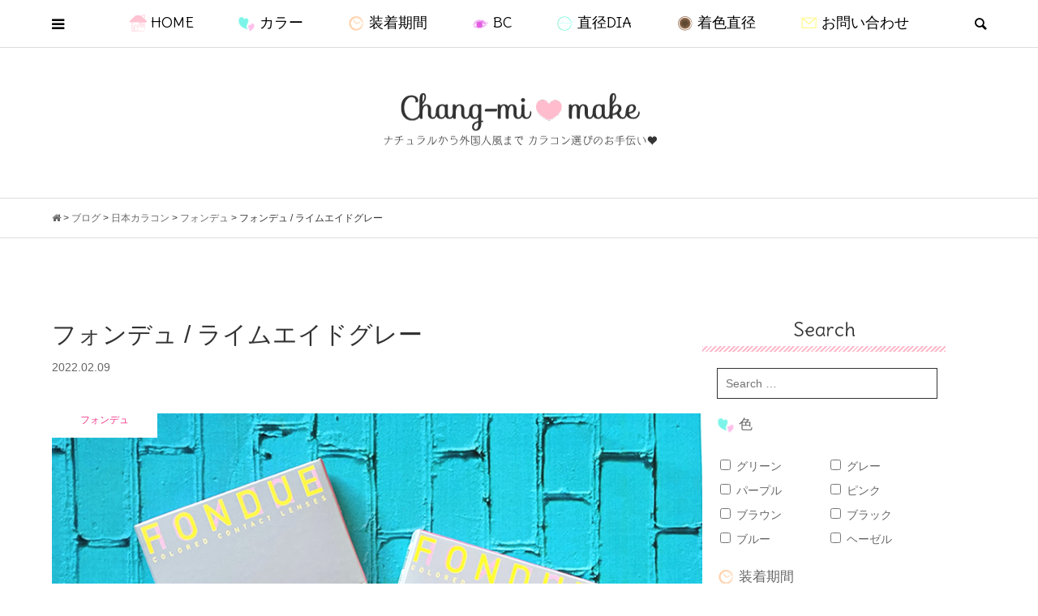

--- FILE ---
content_type: text/html; charset=UTF-8
request_url: https://changmi-make.com/repo/24845/
body_size: 40564
content:
<!DOCTYPE html>
<html dir="ltr" lang="ja" prefix="og: https://ogp.me/ns#">
<head prefix="og: http://ogp.me/ns# fb: http://ogp.me/ns/fb#">
<meta charset="UTF-8">
<meta name="description" content="重なり合う透明感の三原色&#x2665;今までにない複雑で透明感あふれる瞳を演出してくれるマンスリーカラコンが登場です…「FONDUE（フォンデュ）」ほんのり緑を混ぜたダークグレーのぼかしフチとくすんだイエロ...">
<meta name="viewport" content="width=device-width">
<link href="https://fonts.googleapis.com/css?family=Delius" rel="stylesheet">
<link rel="stylesheet" href="https://maxcdn.bootstrapcdn.com/font-awesome/4.7.0/css/font-awesome.min.css">
<meta property="og:type" content="article">
<meta property="og:url" content="https://changmi-make.com/repo/24845/">
<meta property="og:title" content="【カラコン着画＆レポ】FONDUE（フォンデュ）ライムエイドグレー">
<meta property="og:description" content="重なり合う透明感の三原色&#x2665;今までにない複雑で透明感あふれる瞳を演出してくれるマンスリーカラコンが登場です…「FONDUE（フォンデュ）」ほんのり緑を混ぜたダークグレーのぼかしフチとくすんだイエロ...">
<meta property="og:site_name" content="Chang-mi♥make">
<meta property="og:image" content="https://changmi-make.com/wp-content/uploads/2022/02/TOP-3.jpg">
<meta property="og:image:secure_url" content="https://changmi-make.com/wp-content/uploads/2022/02/TOP-3.jpg"> 
<meta property="og:image:width" content="869"> 
<meta property="og:image:height" content="457">
<meta name="twitter:card" content="summary">
<meta name="twitter:site" content="@yuum__ing">
<meta name="twitter:creator" content="@yuum__ing">
<meta name="twitter:title" content="【カラコン着画＆レポ】FONDUE（フォンデュ）ライムエイドグレー">
<meta property="twitter:description" content="重なり合う透明感の三原色&#x2665;今までにない複雑で透明感あふれる瞳を演出してくれるマンスリーカラコンが登場です…「FONDUE（フォンデュ）」ほんのり緑を混ぜたダークグレーのぼかしフチとくすんだイエロ...">
<meta name="twitter:image:src" content="https://changmi-make.com/wp-content/uploads/2022/02/TOP-3-500x457.jpg">
<title>【カラコン着画＆レポ】FONDUE（フォンデュ）ライムエイドグレー</title>
	<style>img:is([sizes="auto" i], [sizes^="auto," i]) { contain-intrinsic-size: 3000px 1500px }</style>
	
		<!-- All in One SEO 4.9.1.1 - aioseo.com -->
	<meta name="description" content="重なり合う透明感の三原色♥ 今までにない複雑で 透明感あふれる瞳を演出してくれる マンスリーカラ" />
	<meta name="robots" content="max-snippet:-1, max-image-preview:large, max-video-preview:-1" />
	<meta name="author" content="changmi"/>
	<link rel="canonical" href="https://changmi-make.com/repo/24845/" />
	<meta name="generator" content="All in One SEO (AIOSEO) 4.9.1.1" />
		<meta property="og:locale" content="ja_JP" />
		<meta property="og:site_name" content="Chang-mi♥make | ナチュラルから外国人風まで❢ カラコン選びのお手伝い♥" />
		<meta property="og:type" content="article" />
		<meta property="og:title" content="【カラコン着画＆レポ】FONDUE（フォンデュ）ライムエイドグレー" />
		<meta property="og:description" content="重なり合う透明感の三原色♥ 今までにない複雑で 透明感あふれる瞳を演出してくれる マンスリーカラ" />
		<meta property="og:url" content="https://changmi-make.com/repo/24845/" />
		<meta property="article:tag" content="フォンデュ" />
		<meta property="article:tag" content="日本カラコン" />
		<meta property="article:tag" content="着画＆レポ" />
		<meta property="article:tag" content="4トーン" />
		<meta property="article:tag" content="カラコン" />
		<meta property="article:tag" content="グレー" />
		<meta property="article:tag" content="ハーフ目" />
		<meta property="article:tag" content="マンスリー" />
		<meta property="article:tag" content="吉沢菜月" />
		<meta property="article:tag" content="外国人風" />
		<meta property="article:tag" content="度あり" />
		<meta property="article:tag" content="度なし" />
		<meta property="article:published_time" content="2022-02-09T06:19:14+00:00" />
		<meta property="article:modified_time" content="2024-05-09T09:11:31+00:00" />
		<meta name="twitter:card" content="summary_large_image" />
		<meta name="twitter:site" content="@yuum__ing" />
		<meta name="twitter:title" content="【カラコン着画＆レポ】FONDUE（フォンデュ）ライムエイドグレー" />
		<meta name="twitter:description" content="重なり合う透明感の三原色♥ 今までにない複雑で 透明感あふれる瞳を演出してくれる マンスリーカラ" />
		<meta name="twitter:creator" content="@yuum__ing" />
		<script type="application/ld+json" class="aioseo-schema">
			{"@context":"https:\/\/schema.org","@graph":[{"@type":"Article","@id":"https:\/\/changmi-make.com\/repo\/24845\/#article","name":"\u3010\u30ab\u30e9\u30b3\u30f3\u7740\u753b\uff06\u30ec\u30dd\u3011FONDUE\uff08\u30d5\u30a9\u30f3\u30c7\u30e5\uff09\u30e9\u30a4\u30e0\u30a8\u30a4\u30c9\u30b0\u30ec\u30fc","headline":"\u30d5\u30a9\u30f3\u30c7\u30e5 \/ \u30e9\u30a4\u30e0\u30a8\u30a4\u30c9\u30b0\u30ec\u30fc","author":{"@id":"https:\/\/changmi-make.com\/author\/changmi-make\/#author"},"publisher":{"@id":"https:\/\/changmi-make.com\/#person"},"image":{"@type":"ImageObject","url":"https:\/\/changmi-make.com\/wp-content\/uploads\/2022\/02\/TOP-3.jpg","width":869,"height":457},"datePublished":"2022-02-09T15:19:14+09:00","dateModified":"2024-05-09T18:11:31+09:00","inLanguage":"ja","mainEntityOfPage":{"@id":"https:\/\/changmi-make.com\/repo\/24845\/#webpage"},"isPartOf":{"@id":"https:\/\/changmi-make.com\/repo\/24845\/#webpage"},"articleSection":"\u30d5\u30a9\u30f3\u30c7\u30e5, \u65e5\u672c\u30ab\u30e9\u30b3\u30f3, \u7740\u753b\uff06\u30ec\u30dd, 4\u30c8\u30fc\u30f3, \u30ab\u30e9\u30b3\u30f3, \u30b0\u30ec\u30fc, \u30cf\u30fc\u30d5\u76ee, \u30d5\u30a9\u30f3\u30c7\u30e5, \u30de\u30f3\u30b9\u30ea\u30fc, \u5409\u6ca2\u83dc\u6708, \u5916\u56fd\u4eba\u98a8, \u5ea6\u3042\u308a, \u5ea6\u306a\u3057, \u30b0\u30ec\u30fc, 1month, 8.6, 14.5mm, 14.0mm, changmi-make"},{"@type":"BreadcrumbList","@id":"https:\/\/changmi-make.com\/repo\/24845\/#breadcrumblist","itemListElement":[{"@type":"ListItem","@id":"https:\/\/changmi-make.com#listItem","position":1,"name":"\u30db\u30fc\u30e0","item":"https:\/\/changmi-make.com","nextItem":{"@type":"ListItem","@id":"https:\/\/changmi-make.com\/category\/japan\/#listItem","name":"\u65e5\u672c\u30ab\u30e9\u30b3\u30f3"}},{"@type":"ListItem","@id":"https:\/\/changmi-make.com\/category\/japan\/#listItem","position":2,"name":"\u65e5\u672c\u30ab\u30e9\u30b3\u30f3","item":"https:\/\/changmi-make.com\/category\/japan\/","nextItem":{"@type":"ListItem","@id":"https:\/\/changmi-make.com\/category\/japan\/fondue\/#listItem","name":"\u30d5\u30a9\u30f3\u30c7\u30e5"},"previousItem":{"@type":"ListItem","@id":"https:\/\/changmi-make.com#listItem","name":"\u30db\u30fc\u30e0"}},{"@type":"ListItem","@id":"https:\/\/changmi-make.com\/category\/japan\/fondue\/#listItem","position":3,"name":"\u30d5\u30a9\u30f3\u30c7\u30e5","item":"https:\/\/changmi-make.com\/category\/japan\/fondue\/","nextItem":{"@type":"ListItem","@id":"https:\/\/changmi-make.com\/repo\/24845\/#listItem","name":"\u30d5\u30a9\u30f3\u30c7\u30e5 \/ \u30e9\u30a4\u30e0\u30a8\u30a4\u30c9\u30b0\u30ec\u30fc"},"previousItem":{"@type":"ListItem","@id":"https:\/\/changmi-make.com\/category\/japan\/#listItem","name":"\u65e5\u672c\u30ab\u30e9\u30b3\u30f3"}},{"@type":"ListItem","@id":"https:\/\/changmi-make.com\/repo\/24845\/#listItem","position":4,"name":"\u30d5\u30a9\u30f3\u30c7\u30e5 \/ \u30e9\u30a4\u30e0\u30a8\u30a4\u30c9\u30b0\u30ec\u30fc","previousItem":{"@type":"ListItem","@id":"https:\/\/changmi-make.com\/category\/japan\/fondue\/#listItem","name":"\u30d5\u30a9\u30f3\u30c7\u30e5"}}]},{"@type":"Person","@id":"https:\/\/changmi-make.com\/#person","name":"changmi","image":{"@type":"ImageObject","@id":"https:\/\/changmi-make.com\/repo\/24845\/#personImage","url":"https:\/\/secure.gravatar.com\/avatar\/0aae0b2bb75709967d4329f3dd05636be61413566c37f9df9f687e8524ead8fa?s=96&d=mm&r=g","width":96,"height":96,"caption":"changmi"}},{"@type":"Person","@id":"https:\/\/changmi-make.com\/author\/changmi-make\/#author","url":"https:\/\/changmi-make.com\/author\/changmi-make\/","name":"changmi","image":{"@type":"ImageObject","@id":"https:\/\/changmi-make.com\/repo\/24845\/#authorImage","url":"https:\/\/secure.gravatar.com\/avatar\/0aae0b2bb75709967d4329f3dd05636be61413566c37f9df9f687e8524ead8fa?s=96&d=mm&r=g","width":96,"height":96,"caption":"changmi"}},{"@type":"WebPage","@id":"https:\/\/changmi-make.com\/repo\/24845\/#webpage","url":"https:\/\/changmi-make.com\/repo\/24845\/","name":"\u3010\u30ab\u30e9\u30b3\u30f3\u7740\u753b\uff06\u30ec\u30dd\u3011FONDUE\uff08\u30d5\u30a9\u30f3\u30c7\u30e5\uff09\u30e9\u30a4\u30e0\u30a8\u30a4\u30c9\u30b0\u30ec\u30fc","description":"\u91cd\u306a\u308a\u5408\u3046\u900f\u660e\u611f\u306e\u4e09\u539f\u8272\u2665 \u4eca\u307e\u3067\u306b\u306a\u3044\u8907\u96d1\u3067 \u900f\u660e\u611f\u3042\u3075\u308c\u308b\u77b3\u3092\u6f14\u51fa\u3057\u3066\u304f\u308c\u308b \u30de\u30f3\u30b9\u30ea\u30fc\u30ab\u30e9","inLanguage":"ja","isPartOf":{"@id":"https:\/\/changmi-make.com\/#website"},"breadcrumb":{"@id":"https:\/\/changmi-make.com\/repo\/24845\/#breadcrumblist"},"author":{"@id":"https:\/\/changmi-make.com\/author\/changmi-make\/#author"},"creator":{"@id":"https:\/\/changmi-make.com\/author\/changmi-make\/#author"},"image":{"@type":"ImageObject","url":"https:\/\/changmi-make.com\/wp-content\/uploads\/2022\/02\/TOP-3.jpg","@id":"https:\/\/changmi-make.com\/repo\/24845\/#mainImage","width":869,"height":457},"primaryImageOfPage":{"@id":"https:\/\/changmi-make.com\/repo\/24845\/#mainImage"},"datePublished":"2022-02-09T15:19:14+09:00","dateModified":"2024-05-09T18:11:31+09:00"},{"@type":"WebSite","@id":"https:\/\/changmi-make.com\/#website","url":"https:\/\/changmi-make.com\/","name":"Chang-mi\u2665make","description":"\u30ca\u30c1\u30e5\u30e9\u30eb\u304b\u3089\u5916\u56fd\u4eba\u98a8\u307e\u3067\u2762 \u30ab\u30e9\u30b3\u30f3\u9078\u3073\u306e\u304a\u624b\u4f1d\u3044\u2665","inLanguage":"ja","publisher":{"@id":"https:\/\/changmi-make.com\/#person"}}]}
		</script>
		<!-- All in One SEO -->

<script type="text/javascript" id="wpp-js" src="https://changmi-make.com/wp-content/plugins/wordpress-popular-posts/assets/js/wpp.min.js?ver=7.3.6" data-sampling="1" data-sampling-rate="100" data-api-url="https://changmi-make.com/wp-json/wordpress-popular-posts" data-post-id="24845" data-token="fc8aa368f9" data-lang="0" data-debug="0"></script>
<link rel="alternate" type="application/rss+xml" title="Chang-mi♥make &raquo; フォンデュ / ライムエイドグレー のコメントのフィード" href="https://changmi-make.com/repo/24845/feed/" />
		<!-- This site uses the Google Analytics by ExactMetrics plugin v8.10.2 - Using Analytics tracking - https://www.exactmetrics.com/ -->
							<script src="//www.googletagmanager.com/gtag/js?id=G-60HY594N24"  data-cfasync="false" data-wpfc-render="false" type="text/javascript" async></script>
			<script data-cfasync="false" data-wpfc-render="false" type="text/javascript">
				var em_version = '8.10.2';
				var em_track_user = true;
				var em_no_track_reason = '';
								var ExactMetricsDefaultLocations = {"page_location":"https:\/\/changmi-make.com\/repo\/24845\/"};
								if ( typeof ExactMetricsPrivacyGuardFilter === 'function' ) {
					var ExactMetricsLocations = (typeof ExactMetricsExcludeQuery === 'object') ? ExactMetricsPrivacyGuardFilter( ExactMetricsExcludeQuery ) : ExactMetricsPrivacyGuardFilter( ExactMetricsDefaultLocations );
				} else {
					var ExactMetricsLocations = (typeof ExactMetricsExcludeQuery === 'object') ? ExactMetricsExcludeQuery : ExactMetricsDefaultLocations;
				}

								var disableStrs = [
										'ga-disable-G-60HY594N24',
									];

				/* Function to detect opted out users */
				function __gtagTrackerIsOptedOut() {
					for (var index = 0; index < disableStrs.length; index++) {
						if (document.cookie.indexOf(disableStrs[index] + '=true') > -1) {
							return true;
						}
					}

					return false;
				}

				/* Disable tracking if the opt-out cookie exists. */
				if (__gtagTrackerIsOptedOut()) {
					for (var index = 0; index < disableStrs.length; index++) {
						window[disableStrs[index]] = true;
					}
				}

				/* Opt-out function */
				function __gtagTrackerOptout() {
					for (var index = 0; index < disableStrs.length; index++) {
						document.cookie = disableStrs[index] + '=true; expires=Thu, 31 Dec 2099 23:59:59 UTC; path=/';
						window[disableStrs[index]] = true;
					}
				}

				if ('undefined' === typeof gaOptout) {
					function gaOptout() {
						__gtagTrackerOptout();
					}
				}
								window.dataLayer = window.dataLayer || [];

				window.ExactMetricsDualTracker = {
					helpers: {},
					trackers: {},
				};
				if (em_track_user) {
					function __gtagDataLayer() {
						dataLayer.push(arguments);
					}

					function __gtagTracker(type, name, parameters) {
						if (!parameters) {
							parameters = {};
						}

						if (parameters.send_to) {
							__gtagDataLayer.apply(null, arguments);
							return;
						}

						if (type === 'event') {
														parameters.send_to = exactmetrics_frontend.v4_id;
							var hookName = name;
							if (typeof parameters['event_category'] !== 'undefined') {
								hookName = parameters['event_category'] + ':' + name;
							}

							if (typeof ExactMetricsDualTracker.trackers[hookName] !== 'undefined') {
								ExactMetricsDualTracker.trackers[hookName](parameters);
							} else {
								__gtagDataLayer('event', name, parameters);
							}
							
						} else {
							__gtagDataLayer.apply(null, arguments);
						}
					}

					__gtagTracker('js', new Date());
					__gtagTracker('set', {
						'developer_id.dNDMyYj': true,
											});
					if ( ExactMetricsLocations.page_location ) {
						__gtagTracker('set', ExactMetricsLocations);
					}
										__gtagTracker('config', 'G-60HY594N24', {"forceSSL":"true"} );
										window.gtag = __gtagTracker;										(function () {
						/* https://developers.google.com/analytics/devguides/collection/analyticsjs/ */
						/* ga and __gaTracker compatibility shim. */
						var noopfn = function () {
							return null;
						};
						var newtracker = function () {
							return new Tracker();
						};
						var Tracker = function () {
							return null;
						};
						var p = Tracker.prototype;
						p.get = noopfn;
						p.set = noopfn;
						p.send = function () {
							var args = Array.prototype.slice.call(arguments);
							args.unshift('send');
							__gaTracker.apply(null, args);
						};
						var __gaTracker = function () {
							var len = arguments.length;
							if (len === 0) {
								return;
							}
							var f = arguments[len - 1];
							if (typeof f !== 'object' || f === null || typeof f.hitCallback !== 'function') {
								if ('send' === arguments[0]) {
									var hitConverted, hitObject = false, action;
									if ('event' === arguments[1]) {
										if ('undefined' !== typeof arguments[3]) {
											hitObject = {
												'eventAction': arguments[3],
												'eventCategory': arguments[2],
												'eventLabel': arguments[4],
												'value': arguments[5] ? arguments[5] : 1,
											}
										}
									}
									if ('pageview' === arguments[1]) {
										if ('undefined' !== typeof arguments[2]) {
											hitObject = {
												'eventAction': 'page_view',
												'page_path': arguments[2],
											}
										}
									}
									if (typeof arguments[2] === 'object') {
										hitObject = arguments[2];
									}
									if (typeof arguments[5] === 'object') {
										Object.assign(hitObject, arguments[5]);
									}
									if ('undefined' !== typeof arguments[1].hitType) {
										hitObject = arguments[1];
										if ('pageview' === hitObject.hitType) {
											hitObject.eventAction = 'page_view';
										}
									}
									if (hitObject) {
										action = 'timing' === arguments[1].hitType ? 'timing_complete' : hitObject.eventAction;
										hitConverted = mapArgs(hitObject);
										__gtagTracker('event', action, hitConverted);
									}
								}
								return;
							}

							function mapArgs(args) {
								var arg, hit = {};
								var gaMap = {
									'eventCategory': 'event_category',
									'eventAction': 'event_action',
									'eventLabel': 'event_label',
									'eventValue': 'event_value',
									'nonInteraction': 'non_interaction',
									'timingCategory': 'event_category',
									'timingVar': 'name',
									'timingValue': 'value',
									'timingLabel': 'event_label',
									'page': 'page_path',
									'location': 'page_location',
									'title': 'page_title',
									'referrer' : 'page_referrer',
								};
								for (arg in args) {
																		if (!(!args.hasOwnProperty(arg) || !gaMap.hasOwnProperty(arg))) {
										hit[gaMap[arg]] = args[arg];
									} else {
										hit[arg] = args[arg];
									}
								}
								return hit;
							}

							try {
								f.hitCallback();
							} catch (ex) {
							}
						};
						__gaTracker.create = newtracker;
						__gaTracker.getByName = newtracker;
						__gaTracker.getAll = function () {
							return [];
						};
						__gaTracker.remove = noopfn;
						__gaTracker.loaded = true;
						window['__gaTracker'] = __gaTracker;
					})();
									} else {
										console.log("");
					(function () {
						function __gtagTracker() {
							return null;
						}

						window['__gtagTracker'] = __gtagTracker;
						window['gtag'] = __gtagTracker;
					})();
									}
			</script>
							<!-- / Google Analytics by ExactMetrics -->
				<!-- This site uses the Google Analytics by MonsterInsights plugin v9.11.1 - Using Analytics tracking - https://www.monsterinsights.com/ -->
		<!-- Note: MonsterInsights is not currently configured on this site. The site owner needs to authenticate with Google Analytics in the MonsterInsights settings panel. -->
					<!-- No tracking code set -->
				<!-- / Google Analytics by MonsterInsights -->
		<link rel="preconnect" href="https://fonts.googleapis.com">
<link rel="preconnect" href="https://fonts.gstatic.com" crossorigin>
<link href="https://fonts.googleapis.com/css2?family=Noto+Sans+JP:wght@400;600" rel="stylesheet">
<link rel='stylesheet' id='wp-block-library-css' href='https://changmi-make.com/wp-includes/css/dist/block-library/style.min.css?ver=6.8.3' type='text/css' media='all' />
<style id='classic-theme-styles-inline-css' type='text/css'>
/*! This file is auto-generated */
.wp-block-button__link{color:#fff;background-color:#32373c;border-radius:9999px;box-shadow:none;text-decoration:none;padding:calc(.667em + 2px) calc(1.333em + 2px);font-size:1.125em}.wp-block-file__button{background:#32373c;color:#fff;text-decoration:none}
</style>
<link rel='stylesheet' id='aioseo/css/src/vue/standalone/blocks/table-of-contents/global.scss-css' href='https://changmi-make.com/wp-content/plugins/all-in-one-seo-pack/dist/Lite/assets/css/table-of-contents/global.e90f6d47.css?ver=4.9.1.1' type='text/css' media='all' />
<style id='global-styles-inline-css' type='text/css'>
:root{--wp--preset--aspect-ratio--square: 1;--wp--preset--aspect-ratio--4-3: 4/3;--wp--preset--aspect-ratio--3-4: 3/4;--wp--preset--aspect-ratio--3-2: 3/2;--wp--preset--aspect-ratio--2-3: 2/3;--wp--preset--aspect-ratio--16-9: 16/9;--wp--preset--aspect-ratio--9-16: 9/16;--wp--preset--color--black: #000000;--wp--preset--color--cyan-bluish-gray: #abb8c3;--wp--preset--color--white: #ffffff;--wp--preset--color--pale-pink: #f78da7;--wp--preset--color--vivid-red: #cf2e2e;--wp--preset--color--luminous-vivid-orange: #ff6900;--wp--preset--color--luminous-vivid-amber: #fcb900;--wp--preset--color--light-green-cyan: #7bdcb5;--wp--preset--color--vivid-green-cyan: #00d084;--wp--preset--color--pale-cyan-blue: #8ed1fc;--wp--preset--color--vivid-cyan-blue: #0693e3;--wp--preset--color--vivid-purple: #9b51e0;--wp--preset--gradient--vivid-cyan-blue-to-vivid-purple: linear-gradient(135deg,rgba(6,147,227,1) 0%,rgb(155,81,224) 100%);--wp--preset--gradient--light-green-cyan-to-vivid-green-cyan: linear-gradient(135deg,rgb(122,220,180) 0%,rgb(0,208,130) 100%);--wp--preset--gradient--luminous-vivid-amber-to-luminous-vivid-orange: linear-gradient(135deg,rgba(252,185,0,1) 0%,rgba(255,105,0,1) 100%);--wp--preset--gradient--luminous-vivid-orange-to-vivid-red: linear-gradient(135deg,rgba(255,105,0,1) 0%,rgb(207,46,46) 100%);--wp--preset--gradient--very-light-gray-to-cyan-bluish-gray: linear-gradient(135deg,rgb(238,238,238) 0%,rgb(169,184,195) 100%);--wp--preset--gradient--cool-to-warm-spectrum: linear-gradient(135deg,rgb(74,234,220) 0%,rgb(151,120,209) 20%,rgb(207,42,186) 40%,rgb(238,44,130) 60%,rgb(251,105,98) 80%,rgb(254,248,76) 100%);--wp--preset--gradient--blush-light-purple: linear-gradient(135deg,rgb(255,206,236) 0%,rgb(152,150,240) 100%);--wp--preset--gradient--blush-bordeaux: linear-gradient(135deg,rgb(254,205,165) 0%,rgb(254,45,45) 50%,rgb(107,0,62) 100%);--wp--preset--gradient--luminous-dusk: linear-gradient(135deg,rgb(255,203,112) 0%,rgb(199,81,192) 50%,rgb(65,88,208) 100%);--wp--preset--gradient--pale-ocean: linear-gradient(135deg,rgb(255,245,203) 0%,rgb(182,227,212) 50%,rgb(51,167,181) 100%);--wp--preset--gradient--electric-grass: linear-gradient(135deg,rgb(202,248,128) 0%,rgb(113,206,126) 100%);--wp--preset--gradient--midnight: linear-gradient(135deg,rgb(2,3,129) 0%,rgb(40,116,252) 100%);--wp--preset--font-size--small: 13px;--wp--preset--font-size--medium: 20px;--wp--preset--font-size--large: 36px;--wp--preset--font-size--x-large: 42px;--wp--preset--spacing--20: 0.44rem;--wp--preset--spacing--30: 0.67rem;--wp--preset--spacing--40: 1rem;--wp--preset--spacing--50: 1.5rem;--wp--preset--spacing--60: 2.25rem;--wp--preset--spacing--70: 3.38rem;--wp--preset--spacing--80: 5.06rem;--wp--preset--shadow--natural: 6px 6px 9px rgba(0, 0, 0, 0.2);--wp--preset--shadow--deep: 12px 12px 50px rgba(0, 0, 0, 0.4);--wp--preset--shadow--sharp: 6px 6px 0px rgba(0, 0, 0, 0.2);--wp--preset--shadow--outlined: 6px 6px 0px -3px rgba(255, 255, 255, 1), 6px 6px rgba(0, 0, 0, 1);--wp--preset--shadow--crisp: 6px 6px 0px rgba(0, 0, 0, 1);}:where(.is-layout-flex){gap: 0.5em;}:where(.is-layout-grid){gap: 0.5em;}body .is-layout-flex{display: flex;}.is-layout-flex{flex-wrap: wrap;align-items: center;}.is-layout-flex > :is(*, div){margin: 0;}body .is-layout-grid{display: grid;}.is-layout-grid > :is(*, div){margin: 0;}:where(.wp-block-columns.is-layout-flex){gap: 2em;}:where(.wp-block-columns.is-layout-grid){gap: 2em;}:where(.wp-block-post-template.is-layout-flex){gap: 1.25em;}:where(.wp-block-post-template.is-layout-grid){gap: 1.25em;}.has-black-color{color: var(--wp--preset--color--black) !important;}.has-cyan-bluish-gray-color{color: var(--wp--preset--color--cyan-bluish-gray) !important;}.has-white-color{color: var(--wp--preset--color--white) !important;}.has-pale-pink-color{color: var(--wp--preset--color--pale-pink) !important;}.has-vivid-red-color{color: var(--wp--preset--color--vivid-red) !important;}.has-luminous-vivid-orange-color{color: var(--wp--preset--color--luminous-vivid-orange) !important;}.has-luminous-vivid-amber-color{color: var(--wp--preset--color--luminous-vivid-amber) !important;}.has-light-green-cyan-color{color: var(--wp--preset--color--light-green-cyan) !important;}.has-vivid-green-cyan-color{color: var(--wp--preset--color--vivid-green-cyan) !important;}.has-pale-cyan-blue-color{color: var(--wp--preset--color--pale-cyan-blue) !important;}.has-vivid-cyan-blue-color{color: var(--wp--preset--color--vivid-cyan-blue) !important;}.has-vivid-purple-color{color: var(--wp--preset--color--vivid-purple) !important;}.has-black-background-color{background-color: var(--wp--preset--color--black) !important;}.has-cyan-bluish-gray-background-color{background-color: var(--wp--preset--color--cyan-bluish-gray) !important;}.has-white-background-color{background-color: var(--wp--preset--color--white) !important;}.has-pale-pink-background-color{background-color: var(--wp--preset--color--pale-pink) !important;}.has-vivid-red-background-color{background-color: var(--wp--preset--color--vivid-red) !important;}.has-luminous-vivid-orange-background-color{background-color: var(--wp--preset--color--luminous-vivid-orange) !important;}.has-luminous-vivid-amber-background-color{background-color: var(--wp--preset--color--luminous-vivid-amber) !important;}.has-light-green-cyan-background-color{background-color: var(--wp--preset--color--light-green-cyan) !important;}.has-vivid-green-cyan-background-color{background-color: var(--wp--preset--color--vivid-green-cyan) !important;}.has-pale-cyan-blue-background-color{background-color: var(--wp--preset--color--pale-cyan-blue) !important;}.has-vivid-cyan-blue-background-color{background-color: var(--wp--preset--color--vivid-cyan-blue) !important;}.has-vivid-purple-background-color{background-color: var(--wp--preset--color--vivid-purple) !important;}.has-black-border-color{border-color: var(--wp--preset--color--black) !important;}.has-cyan-bluish-gray-border-color{border-color: var(--wp--preset--color--cyan-bluish-gray) !important;}.has-white-border-color{border-color: var(--wp--preset--color--white) !important;}.has-pale-pink-border-color{border-color: var(--wp--preset--color--pale-pink) !important;}.has-vivid-red-border-color{border-color: var(--wp--preset--color--vivid-red) !important;}.has-luminous-vivid-orange-border-color{border-color: var(--wp--preset--color--luminous-vivid-orange) !important;}.has-luminous-vivid-amber-border-color{border-color: var(--wp--preset--color--luminous-vivid-amber) !important;}.has-light-green-cyan-border-color{border-color: var(--wp--preset--color--light-green-cyan) !important;}.has-vivid-green-cyan-border-color{border-color: var(--wp--preset--color--vivid-green-cyan) !important;}.has-pale-cyan-blue-border-color{border-color: var(--wp--preset--color--pale-cyan-blue) !important;}.has-vivid-cyan-blue-border-color{border-color: var(--wp--preset--color--vivid-cyan-blue) !important;}.has-vivid-purple-border-color{border-color: var(--wp--preset--color--vivid-purple) !important;}.has-vivid-cyan-blue-to-vivid-purple-gradient-background{background: var(--wp--preset--gradient--vivid-cyan-blue-to-vivid-purple) !important;}.has-light-green-cyan-to-vivid-green-cyan-gradient-background{background: var(--wp--preset--gradient--light-green-cyan-to-vivid-green-cyan) !important;}.has-luminous-vivid-amber-to-luminous-vivid-orange-gradient-background{background: var(--wp--preset--gradient--luminous-vivid-amber-to-luminous-vivid-orange) !important;}.has-luminous-vivid-orange-to-vivid-red-gradient-background{background: var(--wp--preset--gradient--luminous-vivid-orange-to-vivid-red) !important;}.has-very-light-gray-to-cyan-bluish-gray-gradient-background{background: var(--wp--preset--gradient--very-light-gray-to-cyan-bluish-gray) !important;}.has-cool-to-warm-spectrum-gradient-background{background: var(--wp--preset--gradient--cool-to-warm-spectrum) !important;}.has-blush-light-purple-gradient-background{background: var(--wp--preset--gradient--blush-light-purple) !important;}.has-blush-bordeaux-gradient-background{background: var(--wp--preset--gradient--blush-bordeaux) !important;}.has-luminous-dusk-gradient-background{background: var(--wp--preset--gradient--luminous-dusk) !important;}.has-pale-ocean-gradient-background{background: var(--wp--preset--gradient--pale-ocean) !important;}.has-electric-grass-gradient-background{background: var(--wp--preset--gradient--electric-grass) !important;}.has-midnight-gradient-background{background: var(--wp--preset--gradient--midnight) !important;}.has-small-font-size{font-size: var(--wp--preset--font-size--small) !important;}.has-medium-font-size{font-size: var(--wp--preset--font-size--medium) !important;}.has-large-font-size{font-size: var(--wp--preset--font-size--large) !important;}.has-x-large-font-size{font-size: var(--wp--preset--font-size--x-large) !important;}
:where(.wp-block-post-template.is-layout-flex){gap: 1.25em;}:where(.wp-block-post-template.is-layout-grid){gap: 1.25em;}
:where(.wp-block-columns.is-layout-flex){gap: 2em;}:where(.wp-block-columns.is-layout-grid){gap: 2em;}
:root :where(.wp-block-pullquote){font-size: 1.5em;line-height: 1.6;}
</style>
<link rel='stylesheet' id='contact-form-7-css' href='https://changmi-make.com/wp-content/plugins/contact-form-7/includes/css/styles.css?ver=6.1.3' type='text/css' media='all' />
<link rel='stylesheet' id='searchandfilter-css' href='https://changmi-make.com/wp-content/plugins/search-filter/style.css?ver=1' type='text/css' media='all' />
<link rel='stylesheet' id='toc-screen-css' href='https://changmi-make.com/wp-content/plugins/table-of-contents-plus/screen.min.css?ver=2411.1' type='text/css' media='all' />
<link rel='stylesheet' id='wordpress-popular-posts-css-css' href='https://changmi-make.com/wp-content/plugins/wordpress-popular-posts/assets/css/wpp.css?ver=7.3.6' type='text/css' media='all' />
<link rel='stylesheet' id='chld_thm_cfg_parent-css' href='https://changmi-make.com/wp-content/themes/bloom_tcd053/style.css?ver=6.8.3' type='text/css' media='all' />
<link rel='stylesheet' id='bloom-style-css' href='https://changmi-make.com/wp-content/themes/bloom_tcd053-child/style.css?ver=2.1.1' type='text/css' media='all' />
<link rel='stylesheet' id='design-plus-css' href='https://changmi-make.com/wp-content/themes/bloom_tcd053/css/design-plus.css?ver=2.1.1' type='text/css' media='all' />
<link rel='stylesheet' id='bloom-slick-css' href='https://changmi-make.com/wp-content/themes/bloom_tcd053/css/slick.min.css?ver=6.8.3' type='text/css' media='all' />
<link rel='stylesheet' id='bloom-responsive-css' href='https://changmi-make.com/wp-content/themes/bloom_tcd053/responsive.css?ver=2.1.1' type='text/css' media='all' />
<link rel='stylesheet' id='sns-button-css' href='https://changmi-make.com/wp-content/themes/bloom_tcd053/css/sns-botton.css?ver=2.1.1' type='text/css' media='all' />
<style>:root {
  --tcd-font-type1: Arial,"Hiragino Sans","Yu Gothic Medium","Meiryo",sans-serif;
  --tcd-font-type2: "Times New Roman",Times,"Yu Mincho","游明朝","游明朝体","Hiragino Mincho Pro",serif;
  --tcd-font-type3: Palatino,"Yu Kyokasho","游教科書体","UD デジタル 教科書体 N","游明朝","游明朝体","Hiragino Mincho Pro","Meiryo",serif;
  --tcd-font-type-logo: "Noto Sans JP",sans-serif;
}</style>
<script type="text/javascript" src="https://changmi-make.com/wp-content/plugins/google-analytics-dashboard-for-wp/assets/js/frontend-gtag.min.js?ver=8.10.2" id="exactmetrics-frontend-script-js" async="async" data-wp-strategy="async"></script>
<script data-cfasync="false" data-wpfc-render="false" type="text/javascript" id='exactmetrics-frontend-script-js-extra'>/* <![CDATA[ */
var exactmetrics_frontend = {"js_events_tracking":"true","download_extensions":"zip,mp3,mpeg,pdf,docx,pptx,xlsx,rar","inbound_paths":"[{\"path\":\"\\\/go\\\/\",\"label\":\"affiliate\"},{\"path\":\"\\\/recommend\\\/\",\"label\":\"affiliate\"}]","home_url":"https:\/\/changmi-make.com","hash_tracking":"false","v4_id":"G-60HY594N24"};/* ]]> */
</script>
<script type="text/javascript" src="https://changmi-make.com/wp-includes/js/jquery/jquery.min.js?ver=3.7.1" id="jquery-core-js"></script>
<script type="text/javascript" src="https://changmi-make.com/wp-includes/js/jquery/jquery-migrate.min.js?ver=3.4.1" id="jquery-migrate-js"></script>
<script type="text/javascript" id="links_ajax-js-extra">
/* <![CDATA[ */
var ajaxloadpostajax = {"ajaxurl":"https:\/\/changmi-make.com\/wp-admin\/admin-ajax.php"};
/* ]]> */
</script>
<script type="text/javascript" src="https://changmi-make.com/wp-content/plugins/simple-link-library/js/links_ajax.js?ver=6.8.3" id="links_ajax-js"></script>
<link rel="https://api.w.org/" href="https://changmi-make.com/wp-json/" /><link rel="alternate" title="JSON" type="application/json" href="https://changmi-make.com/wp-json/wp/v2/posts/24845" /><link rel="EditURI" type="application/rsd+xml" title="RSD" href="https://changmi-make.com/xmlrpc.php?rsd" />
<meta name="generator" content="WordPress 6.8.3" />
<link rel='shortlink' href='https://changmi-make.com/?p=24845' />
<link rel="alternate" title="oEmbed (JSON)" type="application/json+oembed" href="https://changmi-make.com/wp-json/oembed/1.0/embed?url=https%3A%2F%2Fchangmi-make.com%2Frepo%2F24845%2F" />
<link rel="alternate" title="oEmbed (XML)" type="text/xml+oembed" href="https://changmi-make.com/wp-json/oembed/1.0/embed?url=https%3A%2F%2Fchangmi-make.com%2Frepo%2F24845%2F&#038;format=xml" />

		<!-- GA Google Analytics @ https://m0n.co/ga -->
		<script async src="https://www.googletagmanager.com/gtag/js?id=G-C0WGVHLFKK"></script>
		<script>
			window.dataLayer = window.dataLayer || [];
			function gtag(){dataLayer.push(arguments);}
			gtag('js', new Date());
			gtag('config', 'G-C0WGVHLFKK');
		</script>

	            <style id="wpp-loading-animation-styles">@-webkit-keyframes bgslide{from{background-position-x:0}to{background-position-x:-200%}}@keyframes bgslide{from{background-position-x:0}to{background-position-x:-200%}}.wpp-widget-block-placeholder,.wpp-shortcode-placeholder{margin:0 auto;width:60px;height:3px;background:#dd3737;background:linear-gradient(90deg,#dd3737 0%,#571313 10%,#dd3737 100%);background-size:200% auto;border-radius:3px;-webkit-animation:bgslide 1s infinite linear;animation:bgslide 1s infinite linear}</style>
            <style>
.c-comment__form-submit:hover, c-comment__password-protected, .p-pagetop a, .slick-dots li.slick-active button, .slick-dots li:hover button { background-color: #ffbccd; }
.p-entry__pickup, .p-entry__related, .p-widget__title,.widget_block .wp-block-heading, .slick-dots li.slick-active button, .slick-dots li:hover button { border-color: #ffbccd; }
.p-index-tab__item.is-active, .p-index-tab__item:hover { border-bottom-color: #ffbccd; }
.c-comment__tab-item.is-active a, .c-comment__tab-item a:hover, .c-comment__tab-item.is-active p { background-color: rgba(255, 188, 205, 0.7); }
.c-comment__tab-item.is-active a:after, .c-comment__tab-item.is-active p:after { border-top-color: rgba(255, 188, 205, 0.7); }
.p-article__meta, .p-blog-list__item-excerpt, .p-ranking-list__item-excerpt, .p-author__views, .p-page-links a, .p-page-links .p-page-links__title, .p-pager__item span { color: #60d4af; }
.p-page-links > span, .p-page-links a:hover, .p-entry__next-page__link { background-color: #60d4af; }
.p-page-links > span, .p-page-links a { border-color: #60d4af; }

a:hover, a:hover .p-article__title, .p-global-nav > li:hover > a, .p-global-nav > li.current-menu-item > a, .p-global-nav > li.is-active > a, .p-breadcrumb a:hover, .p-widget-categories .has-children .toggle-children:hover::before, .p-footer-widget-area .p-siteinfo .p-social-nav li a:hover, .p-footer-widget-area__default .p-siteinfo .p-social-nav li a:hover { color: #53dcbb; }
.p-global-nav .sub-menu a:hover, .p-global-nav .sub-menu .current-menu-item > a, .p-megamenu a.p-megamenu__hover:hover, .p-entry__next-page__link:hover, .c-pw__btn:hover { background: #53dcbb; }
.p-entry__date, .p-entry__body, .p-author__desc, .p-breadcrumb, .p-breadcrumb a { color: #666666; }
.p-entry__body a, .custom-html-widget a { color: #53dcbb; }
.p-entry__body a:hover, .custom-html-widget a:hover { color: #53dcbb; }
.p-float-native-ad-label { background: #60d4af; color: #ffffff; font-size: 11px; }
.p-category-item--1, .cat-item-1> a, .cat-item-1 .toggle-children { color: #ffbc61; }
.p-category-item--2, .cat-item-2> a, .cat-item-2 .toggle-children { color: #f99ac7; }
.p-category-item--3, .cat-item-3> a, .cat-item-3 .toggle-children { color: #4bf49a; }
.p-category-item--373, .cat-item-373> a, .cat-item-373 .toggle-children { color: #f43889; }
.p-category-item--377, .cat-item-377> a, .cat-item-377 .toggle-children { color: #13db92; }
.p-category-item--378, .cat-item-378> a, .cat-item-378 .toggle-children { color: #f43889; }
.p-category-item--379, .cat-item-379> a, .cat-item-379 .toggle-children { color: #f43889; }
.p-category-item--381, .cat-item-381> a, .cat-item-381 .toggle-children { color: #f43889; }
.p-category-item--382, .cat-item-382> a, .cat-item-382 .toggle-children { color: #13db92; }
.p-category-item--383, .cat-item-383> a, .cat-item-383 .toggle-children { color: #13db92; }
.p-category-item--384, .cat-item-384> a, .cat-item-384 .toggle-children { color: #13db92; }
.p-category-item--385, .cat-item-385> a, .cat-item-385 .toggle-children { color: #f43889; }
.p-category-item--386, .cat-item-386> a, .cat-item-386 .toggle-children { color: #f43889; }
.p-category-item--389, .cat-item-389> a, .cat-item-389 .toggle-children { color: #f43889; }
.p-category-item--394, .cat-item-394> a, .cat-item-394 .toggle-children { color: #f43889; }
.p-category-item--395, .cat-item-395> a, .cat-item-395 .toggle-children { color: #f43889; }
.p-category-item--396, .cat-item-396> a, .cat-item-396 .toggle-children { color: #f43889; }
.p-category-item--397, .cat-item-397> a, .cat-item-397 .toggle-children { color: #f43889; }
.p-category-item--398, .cat-item-398> a, .cat-item-398 .toggle-children { color: #f43889; }
.p-category-item--399, .cat-item-399> a, .cat-item-399 .toggle-children { color: #f43889; }
.p-category-item--400, .cat-item-400> a, .cat-item-400 .toggle-children { color: #f43889; }
.p-category-item--401, .cat-item-401> a, .cat-item-401 .toggle-children { color: #f43889; }
.p-category-item--402, .cat-item-402> a, .cat-item-402 .toggle-children { color: #f43889; }
.p-category-item--403, .cat-item-403> a, .cat-item-403 .toggle-children { color: #f43889; }
.p-category-item--404, .cat-item-404> a, .cat-item-404 .toggle-children { color: #f43889; }
.p-category-item--405, .cat-item-405> a, .cat-item-405 .toggle-children { color: #f43889; }
.p-category-item--406, .cat-item-406> a, .cat-item-406 .toggle-children { color: #f43889; }
.p-category-item--407, .cat-item-407> a, .cat-item-407 .toggle-children { color: #f43889; }
.p-category-item--408, .cat-item-408> a, .cat-item-408 .toggle-children { color: #f43889; }
.p-category-item--409, .cat-item-409> a, .cat-item-409 .toggle-children { color: #f43889; }
.p-category-item--410, .cat-item-410> a, .cat-item-410 .toggle-children { color: #f43889; }
.p-category-item--411, .cat-item-411> a, .cat-item-411 .toggle-children { color: #f43889; }
.p-category-item--412, .cat-item-412> a, .cat-item-412 .toggle-children { color: #f43889; }
.p-category-item--413, .cat-item-413> a, .cat-item-413 .toggle-children { color: #f43889; }
.p-category-item--414, .cat-item-414> a, .cat-item-414 .toggle-children { color: #f43889; }
.p-category-item--415, .cat-item-415> a, .cat-item-415 .toggle-children { color: #f43889; }
.p-category-item--416, .cat-item-416> a, .cat-item-416 .toggle-children { color: #f43889; }
.p-category-item--417, .cat-item-417> a, .cat-item-417 .toggle-children { color: #f43889; }
.p-category-item--418, .cat-item-418> a, .cat-item-418 .toggle-children { color: #f43889; }
.p-category-item--419, .cat-item-419> a, .cat-item-419 .toggle-children { color: #f43889; }
.p-category-item--420, .cat-item-420> a, .cat-item-420 .toggle-children { color: #f43889; }
.p-category-item--421, .cat-item-421> a, .cat-item-421 .toggle-children { color: #f43889; }
.p-category-item--422, .cat-item-422> a, .cat-item-422 .toggle-children { color: #f43889; }
.p-category-item--423, .cat-item-423> a, .cat-item-423 .toggle-children { color: #f43889; }
.p-category-item--424, .cat-item-424> a, .cat-item-424 .toggle-children { color: #f43889; }
.p-category-item--425, .cat-item-425> a, .cat-item-425 .toggle-children { color: #f43889; }
.p-category-item--426, .cat-item-426> a, .cat-item-426 .toggle-children { color: #f43889; }
.p-category-item--427, .cat-item-427> a, .cat-item-427 .toggle-children { color: #f43889; }
.p-category-item--428, .cat-item-428> a, .cat-item-428 .toggle-children { color: #f43889; }
.p-category-item--429, .cat-item-429> a, .cat-item-429 .toggle-children { color: #f43889; }
.p-category-item--430, .cat-item-430> a, .cat-item-430 .toggle-children { color: #f43889; }
.p-category-item--431, .cat-item-431> a, .cat-item-431 .toggle-children { color: #f43889; }
.p-category-item--432, .cat-item-432> a, .cat-item-432 .toggle-children { color: #f43889; }
.p-category-item--433, .cat-item-433> a, .cat-item-433 .toggle-children { color: #f43889; }
.p-category-item--434, .cat-item-434> a, .cat-item-434 .toggle-children { color: #f43889; }
.p-category-item--435, .cat-item-435> a, .cat-item-435 .toggle-children { color: #f43889; }
.p-category-item--436, .cat-item-436> a, .cat-item-436 .toggle-children { color: #f43889; }
.p-category-item--437, .cat-item-437> a, .cat-item-437 .toggle-children { color: #f43889; }
.p-category-item--438, .cat-item-438> a, .cat-item-438 .toggle-children { color: #f43889; }
.p-category-item--451, .cat-item-451> a, .cat-item-451 .toggle-children { color: #f43889; }
.p-category-item--452, .cat-item-452> a, .cat-item-452 .toggle-children { color: #f43889; }
.p-category-item--453, .cat-item-453> a, .cat-item-453 .toggle-children { color: #f43889; }
.p-category-item--454, .cat-item-454> a, .cat-item-454 .toggle-children { color: #f43889; }
.p-category-item--455, .cat-item-455> a, .cat-item-455 .toggle-children { color: #f43889; }
.p-category-item--456, .cat-item-456> a, .cat-item-456 .toggle-children { color: #f43889; }
.p-category-item--457, .cat-item-457> a, .cat-item-457 .toggle-children { color: #f43889; }
.p-category-item--458, .cat-item-458> a, .cat-item-458 .toggle-children { color: #f43889; }
.p-category-item--459, .cat-item-459> a, .cat-item-459 .toggle-children { color: #f43889; }
.p-category-item--460, .cat-item-460> a, .cat-item-460 .toggle-children { color: #f43889; }
.p-category-item--461, .cat-item-461> a, .cat-item-461 .toggle-children { color: #f43889; }
.p-category-item--462, .cat-item-462> a, .cat-item-462 .toggle-children { color: #f43889; }
.p-category-item--463, .cat-item-463> a, .cat-item-463 .toggle-children { color: #f43889; }
.p-category-item--464, .cat-item-464> a, .cat-item-464 .toggle-children { color: #f43889; }
.p-category-item--465, .cat-item-465> a, .cat-item-465 .toggle-children { color: #f43889; }
.p-category-item--466, .cat-item-466> a, .cat-item-466 .toggle-children { color: #f43889; }
.p-category-item--467, .cat-item-467> a, .cat-item-467 .toggle-children { color: #f43889; }
.p-category-item--468, .cat-item-468> a, .cat-item-468 .toggle-children { color: #f43889; }
.p-category-item--469, .cat-item-469> a, .cat-item-469 .toggle-children { color: #f43889; }
.p-category-item--470, .cat-item-470> a, .cat-item-470 .toggle-children { color: #f43889; }
.p-category-item--471, .cat-item-471> a, .cat-item-471 .toggle-children { color: #f43889; }
.p-category-item--472, .cat-item-472> a, .cat-item-472 .toggle-children { color: #f43889; }
.p-category-item--473, .cat-item-473> a, .cat-item-473 .toggle-children { color: #f43889; }
.p-category-item--474, .cat-item-474> a, .cat-item-474 .toggle-children { color: #f43889; }
.p-category-item--475, .cat-item-475> a, .cat-item-475 .toggle-children { color: #f43889; }
.p-category-item--476, .cat-item-476> a, .cat-item-476 .toggle-children { color: #f43889; }
.p-category-item--477, .cat-item-477> a, .cat-item-477 .toggle-children { color: #f43889; }
.p-category-item--478, .cat-item-478> a, .cat-item-478 .toggle-children { color: #f43889; }
.p-category-item--479, .cat-item-479> a, .cat-item-479 .toggle-children { color: #f43889; }
.p-category-item--480, .cat-item-480> a, .cat-item-480 .toggle-children { color: #f43889; }
.p-category-item--481, .cat-item-481> a, .cat-item-481 .toggle-children { color: #f43889; }
.p-category-item--482, .cat-item-482> a, .cat-item-482 .toggle-children { color: #f43889; }
.p-category-item--483, .cat-item-483> a, .cat-item-483 .toggle-children { color: #f43889; }
.p-category-item--484, .cat-item-484> a, .cat-item-484 .toggle-children { color: #f43889; }
.p-category-item--485, .cat-item-485> a, .cat-item-485 .toggle-children { color: #f43889; }
.p-category-item--486, .cat-item-486> a, .cat-item-486 .toggle-children { color: #f43889; }
.p-category-item--487, .cat-item-487> a, .cat-item-487 .toggle-children { color: #f43889; }
.p-category-item--488, .cat-item-488> a, .cat-item-488 .toggle-children { color: #f43889; }
.p-category-item--489, .cat-item-489> a, .cat-item-489 .toggle-children { color: #f43889; }
.p-category-item--490, .cat-item-490> a, .cat-item-490 .toggle-children { color: #f43889; }
.p-category-item--491, .cat-item-491> a, .cat-item-491 .toggle-children { color: #f43889; }
.p-category-item--492, .cat-item-492> a, .cat-item-492 .toggle-children { color: #13db92; }
.p-category-item--496, .cat-item-496> a, .cat-item-496 .toggle-children { color: #f43889; }
.p-category-item--499, .cat-item-499> a, .cat-item-499 .toggle-children { color: #f43889; }
.p-category-item--502, .cat-item-502> a, .cat-item-502 .toggle-children { color: #f43889; }
.p-category-item--504, .cat-item-504> a, .cat-item-504 .toggle-children { color: #f43889; }
.p-category-item--507, .cat-item-507> a, .cat-item-507 .toggle-children { color: #f43889; }
.p-category-item--511, .cat-item-511> a, .cat-item-511 .toggle-children { color: #f43889; }
.p-category-item--512, .cat-item-512> a, .cat-item-512 .toggle-children { color: #f43889; }
.p-category-item--518, .cat-item-518> a, .cat-item-518 .toggle-children { color: #f43889; }
.p-category-item--519, .cat-item-519> a, .cat-item-519 .toggle-children { color: #f43889; }
.p-category-item--526, .cat-item-526> a, .cat-item-526 .toggle-children { color: #f43889; }
.p-category-item--527, .cat-item-527> a, .cat-item-527 .toggle-children { color: #f43889; }
.p-category-item--530, .cat-item-530> a, .cat-item-530 .toggle-children { color: #f43889; }
.p-category-item--534, .cat-item-534> a, .cat-item-534 .toggle-children { color: #f43889; }
.p-category-item--536, .cat-item-536> a, .cat-item-536 .toggle-children { color: #f43889; }
.p-category-item--540, .cat-item-540> a, .cat-item-540 .toggle-children { color: #f43889; }
.p-category-item--549, .cat-item-549> a, .cat-item-549 .toggle-children { color: #f43889; }
.p-category-item--554, .cat-item-554> a, .cat-item-554 .toggle-children { color: #f43889; }
.p-category-item--558, .cat-item-558> a, .cat-item-558 .toggle-children { color: #f43889; }
.p-category-item--562, .cat-item-562> a, .cat-item-562 .toggle-children { color: #f43889; }
.p-category-item--565, .cat-item-565> a, .cat-item-565 .toggle-children { color: #f43889; }
.p-category-item--570, .cat-item-570> a, .cat-item-570 .toggle-children { color: #f43889; }
.p-category-item--576, .cat-item-576> a, .cat-item-576 .toggle-children { color: #f43889; }
.p-category-item--591, .cat-item-591> a, .cat-item-591 .toggle-children { color: #f43889; }
.p-category-item--594, .cat-item-594> a, .cat-item-594 .toggle-children { color: #f43889; }
.p-category-item--598, .cat-item-598> a, .cat-item-598 .toggle-children { color: #13db92; }
.p-category-item--611, .cat-item-611> a, .cat-item-611 .toggle-children { color: #f43889; }
.p-category-item--613, .cat-item-613> a, .cat-item-613 .toggle-children { color: #f43889; }
.p-category-item--618, .cat-item-618> a, .cat-item-618 .toggle-children { color: #f43889; }
.p-category-item--625, .cat-item-625> a, .cat-item-625 .toggle-children { color: #f43889; }
.p-category-item--629, .cat-item-629> a, .cat-item-629 .toggle-children { color: #f43889; }
.p-category-item--638, .cat-item-638> a, .cat-item-638 .toggle-children { color: #f43889; }
.p-category-item--645, .cat-item-645> a, .cat-item-645 .toggle-children { color: #f43889; }
.p-category-item--647, .cat-item-647> a, .cat-item-647 .toggle-children { color: #f43889; }
.p-category-item--651, .cat-item-651> a, .cat-item-651 .toggle-children { color: #f43889; }
.p-category-item--654, .cat-item-654> a, .cat-item-654 .toggle-children { color: #f43889; }
.p-category-item--662, .cat-item-662> a, .cat-item-662 .toggle-children { color: #f43889; }
.p-category-item--663, .cat-item-663> a, .cat-item-663 .toggle-children { color: #f43889; }
.p-category-item--666, .cat-item-666> a, .cat-item-666 .toggle-children { color: #f43889; }
.p-category-item--668, .cat-item-668> a, .cat-item-668 .toggle-children { color: #13db92; }
.p-category-item--672, .cat-item-672> a, .cat-item-672 .toggle-children { color: #f43889; }
.p-category-item--676, .cat-item-676> a, .cat-item-676 .toggle-children { color: #f43889; }
.p-category-item--683, .cat-item-683> a, .cat-item-683 .toggle-children { color: #f43889; }
.p-category-item--686, .cat-item-686> a, .cat-item-686 .toggle-children { color: #f43889; }
.p-category-item--690, .cat-item-690> a, .cat-item-690 .toggle-children { color: #f43889; }
.p-category-item--694, .cat-item-694> a, .cat-item-694 .toggle-children { color: #f43889; }
.p-category-item--696, .cat-item-696> a, .cat-item-696 .toggle-children { color: #f43889; }
.p-category-item--699, .cat-item-699> a, .cat-item-699 .toggle-children { color: #f43889; }
.p-category-item--702, .cat-item-702> a, .cat-item-702 .toggle-children { color: #f43889; }
.p-category-item--709, .cat-item-709> a, .cat-item-709 .toggle-children { color: #f43889; }
.p-category-item--712, .cat-item-712> a, .cat-item-712 .toggle-children { color: #f43889; }
.p-category-item--718, .cat-item-718> a, .cat-item-718 .toggle-children { color: #f43889; }
.p-category-item--723, .cat-item-723> a, .cat-item-723 .toggle-children { color: #f43889; }
.p-category-item--726, .cat-item-726> a, .cat-item-726 .toggle-children { color: #f43889; }
.p-category-item--729, .cat-item-729> a, .cat-item-729 .toggle-children { color: #f43889; }
.p-category-item--731, .cat-item-731> a, .cat-item-731 .toggle-children { color: #13db92; }
.p-category-item--733, .cat-item-733> a, .cat-item-733 .toggle-children { color: #f43889; }
.p-category-item--736, .cat-item-736> a, .cat-item-736 .toggle-children { color: #f43889; }
.p-category-item--738, .cat-item-738> a, .cat-item-738 .toggle-children { color: #13db92; }
.p-category-item--741, .cat-item-741> a, .cat-item-741 .toggle-children { color: #f43889; }
.p-category-item--750, .cat-item-750> a, .cat-item-750 .toggle-children { color: #f43889; }
.p-category-item--757, .cat-item-757> a, .cat-item-757 .toggle-children { color: #f43889; }
.p-category-item--760, .cat-item-760> a, .cat-item-760 .toggle-children { color: #f43889; }
.p-category-item--761, .cat-item-761> a, .cat-item-761 .toggle-children { color: #f43889; }
.p-category-item--769, .cat-item-769> a, .cat-item-769 .toggle-children { color: #f43889; }
.p-category-item--773, .cat-item-773> a, .cat-item-773 .toggle-children { color: #f43889; }
.p-category-item--774, .cat-item-774> a, .cat-item-774 .toggle-children { color: #13db92; }
.p-category-item--778, .cat-item-778> a, .cat-item-778 .toggle-children { color: #f43889; }
.p-category-item--783, .cat-item-783> a, .cat-item-783 .toggle-children { color: #f43889; }
.p-category-item--788, .cat-item-788> a, .cat-item-788 .toggle-children { color: #f43889; }
.p-category-item--791, .cat-item-791> a, .cat-item-791 .toggle-children { color: #f43889; }
.p-category-item--794, .cat-item-794> a, .cat-item-794 .toggle-children { color: #f43889; }
.p-category-item--795, .cat-item-795> a, .cat-item-795 .toggle-children { color: #f43889; }
.p-category-item--797, .cat-item-797> a, .cat-item-797 .toggle-children { color: #f43889; }
.p-category-item--805, .cat-item-805> a, .cat-item-805 .toggle-children { color: #f43889; }
.p-category-item--808, .cat-item-808> a, .cat-item-808 .toggle-children { color: #f43889; }
.p-category-item--810, .cat-item-810> a, .cat-item-810 .toggle-children { color: #f43889; }
.p-category-item--812, .cat-item-812> a, .cat-item-812 .toggle-children { color: #f43889; }
.p-category-item--816, .cat-item-816> a, .cat-item-816 .toggle-children { color: #f43889; }
.p-category-item--819, .cat-item-819> a, .cat-item-819 .toggle-children { color: #f43889; }
.p-category-item--822, .cat-item-822> a, .cat-item-822 .toggle-children { color: #f43889; }
.p-category-item--831, .cat-item-831> a, .cat-item-831 .toggle-children { color: #f43889; }
.p-category-item--834, .cat-item-834> a, .cat-item-834 .toggle-children { color: #f43889; }
.p-category-item--835, .cat-item-835> a, .cat-item-835 .toggle-children { color: #f43889; }
.p-category-item--842, .cat-item-842> a, .cat-item-842 .toggle-children { color: #f43889; }
.p-category-item--847, .cat-item-847> a, .cat-item-847 .toggle-children { color: #f43889; }
.p-category-item--850, .cat-item-850> a, .cat-item-850 .toggle-children { color: #f43889; }
.p-category-item--853, .cat-item-853> a, .cat-item-853 .toggle-children { color: #f43889; }
.p-category-item--857, .cat-item-857> a, .cat-item-857 .toggle-children { color: #f43889; }
.p-category-item--860, .cat-item-860> a, .cat-item-860 .toggle-children { color: #f43889; }
.p-category-item--863, .cat-item-863> a, .cat-item-863 .toggle-children { color: #f43889; }
.p-category-item--866, .cat-item-866> a, .cat-item-866 .toggle-children { color: #f43889; }
.p-category-item--871, .cat-item-871> a, .cat-item-871 .toggle-children { color: #f43889; }
.p-category-item--873, .cat-item-873> a, .cat-item-873 .toggle-children { color: #f43889; }
.p-category-item--876, .cat-item-876> a, .cat-item-876 .toggle-children { color: #13db92; }
.p-category-item--880, .cat-item-880> a, .cat-item-880 .toggle-children { color: #f43889; }
.p-category-item--883, .cat-item-883> a, .cat-item-883 .toggle-children { color: #f43889; }
.p-category-item--892, .cat-item-892> a, .cat-item-892 .toggle-children { color: #f43889; }
.p-category-item--895, .cat-item-895> a, .cat-item-895 .toggle-children { color: #f43889; }
.p-category-item--896, .cat-item-896> a, .cat-item-896 .toggle-children { color: #f43889; }
.p-category-item--899, .cat-item-899> a, .cat-item-899 .toggle-children { color: #f43889; }
.p-category-item--904, .cat-item-904> a, .cat-item-904 .toggle-children { color: #f43889; }
.p-category-item--908, .cat-item-908> a, .cat-item-908 .toggle-children { color: #f43889; }
.p-category-item--911, .cat-item-911> a, .cat-item-911 .toggle-children { color: #f43889; }
.p-category-item--914, .cat-item-914> a, .cat-item-914 .toggle-children { color: #f43889; }
.p-category-item--917, .cat-item-917> a, .cat-item-917 .toggle-children { color: #f43889; }
.p-category-item--923, .cat-item-923> a, .cat-item-923 .toggle-children { color: #f43889; }
.p-category-item--929, .cat-item-929> a, .cat-item-929 .toggle-children { color: #f43889; }
.p-category-item--933, .cat-item-933> a, .cat-item-933 .toggle-children { color: #f43889; }
.p-category-item--937, .cat-item-937> a, .cat-item-937 .toggle-children { color: #f43889; }
.p-category-item--939, .cat-item-939> a, .cat-item-939 .toggle-children { color: #f43889; }
.p-category-item--947, .cat-item-947> a, .cat-item-947 .toggle-children { color: #f43889; }
.p-category-item--952, .cat-item-952> a, .cat-item-952 .toggle-children { color: #f43889; }
.p-category-item--955, .cat-item-955> a, .cat-item-955 .toggle-children { color: #f43889; }
.p-category-item--960, .cat-item-960> a, .cat-item-960 .toggle-children { color: #f43889; }
.p-category-item--972, .cat-item-972> a, .cat-item-972 .toggle-children { color: #f43889; }
.p-category-item--979, .cat-item-979> a, .cat-item-979 .toggle-children { color: #f43889; }
.p-category-item--982, .cat-item-982> a, .cat-item-982 .toggle-children { color: #f43889; }
.p-category-item--987, .cat-item-987> a, .cat-item-987 .toggle-children { color: #f43889; }
.p-category-item--990, .cat-item-990> a, .cat-item-990 .toggle-children { color: #f43889; }
.p-category-item--993, .cat-item-993> a, .cat-item-993 .toggle-children { color: #f43889; }
.p-category-item--998, .cat-item-998> a, .cat-item-998 .toggle-children { color: #f43889; }
.p-category-item--1009, .cat-item-1009> a, .cat-item-1009 .toggle-children { color: #f43889; }
.p-category-item--1018, .cat-item-1018> a, .cat-item-1018 .toggle-children { color: #f43889; }
.p-category-item--1023, .cat-item-1023> a, .cat-item-1023 .toggle-children { color: #f43889; }
.p-category-item--1027, .cat-item-1027> a, .cat-item-1027 .toggle-children { color: #f43889; }
.p-category-item--1032, .cat-item-1032> a, .cat-item-1032 .toggle-children { color: #f43889; }
.p-category-item--1041, .cat-item-1041> a, .cat-item-1041 .toggle-children { color: #f43889; }
.p-category-item--1047, .cat-item-1047> a, .cat-item-1047 .toggle-children { color: #f43889; }
.p-category-item--1051, .cat-item-1051> a, .cat-item-1051 .toggle-children { color: #f43889; }
.p-category-item--1055, .cat-item-1055> a, .cat-item-1055 .toggle-children { color: #f43889; }
.p-category-item--1057, .cat-item-1057> a, .cat-item-1057 .toggle-children { color: #f43889; }
.p-category-item--1058, .cat-item-1058> a, .cat-item-1058 .toggle-children { color: #f43889; }
.p-category-item--1063, .cat-item-1063> a, .cat-item-1063 .toggle-children { color: #f43889; }
.p-category-item--1067, .cat-item-1067> a, .cat-item-1067 .toggle-children { color: #f43889; }
.p-category-item--1069, .cat-item-1069> a, .cat-item-1069 .toggle-children { color: #f43889; }
.p-category-item--1074, .cat-item-1074> a, .cat-item-1074 .toggle-children { color: #000000; }
.p-category-item--1078, .cat-item-1078> a, .cat-item-1078 .toggle-children { color: #f43889; }
.p-category-item--1082, .cat-item-1082> a, .cat-item-1082 .toggle-children { color: #f43889; }
.p-category-item--1091, .cat-item-1091> a, .cat-item-1091 .toggle-children { color: #f43889; }
.p-category-item--1099, .cat-item-1099> a, .cat-item-1099 .toggle-children { color: #f43889; }
.p-category-item--1104, .cat-item-1104> a, .cat-item-1104 .toggle-children { color: #f43889; }
.p-category-item--1110, .cat-item-1110> a, .cat-item-1110 .toggle-children { color: #f43889; }
.p-category-item--1112, .cat-item-1112> a, .cat-item-1112 .toggle-children { color: #f43889; }
.p-category-item--1121, .cat-item-1121> a, .cat-item-1121 .toggle-children { color: #f43889; }
.p-category-item--1131, .cat-item-1131> a, .cat-item-1131 .toggle-children { color: #f43889; }
.p-category-item--1139, .cat-item-1139> a, .cat-item-1139 .toggle-children { color: #f43889; }
.p-category-item--1140, .cat-item-1140> a, .cat-item-1140 .toggle-children { color: #f43889; }
.p-category-item--1142, .cat-item-1142> a, .cat-item-1142 .toggle-children { color: #f43889; }
.p-category-item--1147, .cat-item-1147> a, .cat-item-1147 .toggle-children { color: #f43889; }
.p-category-item--1153, .cat-item-1153> a, .cat-item-1153 .toggle-children { color: #f43889; }
.p-category-item--1154, .cat-item-1154> a, .cat-item-1154 .toggle-children { color: #f43889; }
.p-category-item--1160, .cat-item-1160> a, .cat-item-1160 .toggle-children { color: #f43889; }
.p-category-item--1161, .cat-item-1161> a, .cat-item-1161 .toggle-children { color: #f43889; }
.p-category-item--1168, .cat-item-1168> a, .cat-item-1168 .toggle-children { color: #f43889; }
.p-category-item--1169, .cat-item-1169> a, .cat-item-1169 .toggle-children { color: #f43889; }
.p-category-item--1173, .cat-item-1173> a, .cat-item-1173 .toggle-children { color: #f43889; }
.p-category-item--1177, .cat-item-1177> a, .cat-item-1177 .toggle-children { color: #f43889; }
.p-category-item--1181, .cat-item-1181> a, .cat-item-1181 .toggle-children { color: #f43889; }
.p-category-item--1184, .cat-item-1184> a, .cat-item-1184 .toggle-children { color: #f43889; }
.p-category-item--1190, .cat-item-1190> a, .cat-item-1190 .toggle-children { color: #f43889; }
.p-category-item--1200, .cat-item-1200> a, .cat-item-1200 .toggle-children { color: #f43889; }
.p-category-item--1203, .cat-item-1203> a, .cat-item-1203 .toggle-children { color: #f43889; }
.p-category-item--1207, .cat-item-1207> a, .cat-item-1207 .toggle-children { color: #f43889; }
.p-category-item--1210, .cat-item-1210> a, .cat-item-1210 .toggle-children { color: #f43889; }
.p-category-item--1213, .cat-item-1213> a, .cat-item-1213 .toggle-children { color: #f43889; }
.p-category-item--1223, .cat-item-1223> a, .cat-item-1223 .toggle-children { color: #f43889; }
.p-category-item--1227, .cat-item-1227> a, .cat-item-1227 .toggle-children { color: #f43889; }
.p-category-item--1238, .cat-item-1238> a, .cat-item-1238 .toggle-children { color: #f43889; }
body { font-family: var(--tcd-font-type1); }
.p-logo, .p-entry__title, .p-article__title, .p-article__title__overlay, .p-headline, .p-page-header__title, .p-widget__title,.widget_block .wp-block-heading, .p-sidemenu .p-siteinfo__title, .p-index-slider__item-catch, .p-header-video__caption-catch, .p-footer-blog__catch, .p-footer-cta__catch {
font-family: var(--tcd-font-type1);
}
.rich_font_logo { font-family: var(--tcd-font-type-logo); font-weight: bold !important;}
.c-load--type1 { border: 3px solid rgba(153, 153, 153, 0.2); border-top-color: #000000; }
.p-hover-effect--type1:hover img { -webkit-transform: scale(1.2) rotate(2deg); transform: scale(1.2) rotate(2deg); }
.p-hover-effect--type2 img { margin-left: -8px; }
.p-hover-effect--type2:hover img { margin-left: 8px; }
.p-hover-effect--type1 .p-article__overlay { background: rgba(0, 0, 0, 0.5); }
.p-hover-effect--type2:hover img { opacity: 0.5 }
.p-hover-effect--type2 .p-hover-effect__image { background: #000000; }
.p-hover-effect--type2 .p-article__overlay { background: rgba(0, 0, 0, 0.5); }
.p-hover-effect--type3 .p-hover-effect__image { background: #000000; }
.p-hover-effect--type3:hover img { opacity: 0.5; }
.p-hover-effect--type3 .p-article__overlay { background: rgba(0, 0, 0, 0.5); }
.p-entry__title { font-size: 30px; }
.p-entry__body, .p-entry__body p { font-size: 14px; }
.l-header__bar { background: rgba(255, 255, 255, 0.8); }
.l-header__bar > .l-inner > a, .p-global-nav > li > a { color: #000000; }
.l-header__logo--text a { color: #000000; font-size: 28px; }
.l-footer .p-siteinfo .p-logo { font-size: 28px; }
.p-footer-cta__btn { background: #ff93ac; color: #ffffff; }
.p-footer-cta__btn:hover { background: #93e9d4; color: #ffffff; }
@media only screen and (max-width: 1200px) {
	.l-header__logo--mobile.l-header__logo--text a { font-size: 18px; }
	.p-global-nav { background-color: rgba(255,188,205, 0.8); }
}
@media only screen and (max-width: 991px) {
	.l-footer .p-siteinfo .p-logo { font-size: 18px; }
	.p-copyright { background-color: #ffbccd; }
	.p-pagetop a { background-color: #60d4af; }
}
@media only screen and (max-width: 320px) {
.p-menu-button {
    line-height: 40px!important;
    width: 40px!important;
    height: 40px!important;
}
 .searchandfilter input[type=submit] {
        width: 250px;
    }
}

</style>
<style type="text/css">

</style>
<link rel="icon" href="https://changmi-make.com/wp-content/uploads/2018/05/cropped-favicon-32x32.png" sizes="32x32" />
<link rel="icon" href="https://changmi-make.com/wp-content/uploads/2018/05/cropped-favicon-192x192.png" sizes="192x192" />
<link rel="apple-touch-icon" href="https://changmi-make.com/wp-content/uploads/2018/05/cropped-favicon-180x180.png" />
<meta name="msapplication-TileImage" content="https://changmi-make.com/wp-content/uploads/2018/05/cropped-favicon-270x270.png" />
		<style type="text/css" id="wp-custom-css">
			
@media only screen and (max-width: 767px) {
    .link-collection table{
        display: block;
        border: 1px solid #ddd;
    }
    .link-collection table th{
        display: none;
    }
    .link-collection table tr{
        border-bottom: 1px solid #ddd;
        display: block;
    }
    .link-collection table tr:last-child,
    .link-collection table tr:first-child{
        border-bottom: none;
    }
    .link-collection table tbody{
        display: block;
    }
    .link-collection table td{
        display:block;
        padding: 0 15px 15px 42px;
        border: none;
        line-height: 1.8;
    }
    .link-collection table td:first-child{
        display:block;
        padding: 20px 10px 0;
    }
}


.l__colorSlider{
    padding: 10px 15px 20px;
    border-top: 3px solid #ffbccd;
    margin: 40px 0 10px;
    position: relative;
}
.l__colorSlider h3{
    margin: 0;
    font-family: 'Delius', "ヒラギノ角ゴ ProN W3", "Hiragino Kaku Gothic ProN", "メイリオ", Meiryo, sans-serif!important;
    font-size: 24px!important;
    color: #333;
    font-weight: 400!important;
}

.l__colorSlider a{
    display: inline-block;
    margin: 8px 30px;
    padding: 8px 10px;
    position: relative;
	margin: 30px 3px 5px;
    padding: 0.5em 1em;
    border: solid 3px #ffbccd;
    color: #777 !important;
}
.list__postcolor {
margin: 1px;
    padding: 1px;
    display: inline-block;
}
.list__postcolor .box-title{
    position: absolute;
    display: inline-block;
    top: -27px;
    left: -3px;
    padding: 0 9px;
    height: 25px;
    line-height: 25px;
    vertical-align: middle;
    font-size: 17px;
    background: #ffbccd;
    color: #ffffff;
    font-weight: bold;
    border-radius: 5px 5px 0 0;
}

.p-googleadds{
margin-bottom:50px;
}
.home .p-googleadds{
margin-bottom:0;
}

@media only screen and (min-width: 767px) {
	.p-googleadds{
margin:auto;
		width:70%;}
}

.home .p-article__views,
.search .p-article__views,
.archive .p-article__views{
	display:none;
}

/* パンくず（非表示） */
.p-breadcrumb__inner {
    display: none;
}

.p-breadcrumb {
    border-top: none;
    border-bottom: none;
}

/* パンくず（プラグイン） */
.pankuzu {
	  border-top: 1px solid #ddd;
		border-bottom: 1px solid #ddd;
		margin-bottom: 30px;
}


.breadcrumbs {
	  font-size: 12px;
    height: 48px;
    line-height: 48px;
    overflow: hidden;
	  margin-left: auto;
    margin-right: auto;
    position: relative;
    width: 90%;
    max-width: 1170px;
}

.breadcrumbs  a{
  color: #666666;
}

.breadcrumbs a:hover {
	color: #4bf49a;
}
ul.wpp-list li a.wpp-post-title:hover {
  color: #4bf49a !important;
}

@media only screen and (max-width:990px) {
	.p-entry__title {
    margin-top: 60px;
  }
}

.p-page-header {
    margin-top: 0!important;
}


@media only screen and (max-width: 991px){
.p-page-header {
    margin-top: 49px!important;
  }
}

.p-widget-categories .has-children .toggle-children {
	line-height: 26px;
}		</style>
		</head>
<body class="wp-singular post-template-default single single-post postid-24845 single-format-standard wp-embed-responsive wp-theme-bloom_tcd053 wp-child-theme-bloom_tcd053-child is-responsive l-header__fix l-header__fix--mobile l-has-sidemenu">

<div id="site_wrap">
	<header id="js-header" class="l-header">
		<div class="l-header__bar">
			<div class="l-inner">
				<div class="p-logo l-header__logo l-header__logo--mobile">
					<a href="https://changmi-make.com/"><img src="https://changmi-make.com/wp-content/uploads/2018/05/sp-logo.png" alt="Chang-mi♥make"></a>
				</div>
<nav class="menu-%e3%82%b0%e3%83%ad%e3%83%bc%e3%83%90%e3%83%ab%e3%83%a1%e3%83%8b%e3%83%a5%e3%83%bc-container"><ul id="js-global-nav" class="p-global-nav u-clearfix">
<li class="p-header-search p-header-search--mobile"><form action="https://changmi-make.com/" method="get"><input type="text" name="s" value="" class="p-header-search__input" placeholder="SEARCH"><input type="submit" value="&#xe915;" class="p-header-search__submit"></form></li>
<li id="menu-item-49" class="menu-item menu-item-type-custom menu-item-object-custom menu-item-home menu-item-49"><a href="https://changmi-make.com/">HOME<span></span></a></li>
<li id="menu-item-113" class="menu-item menu-item-type-custom menu-item-object-custom menu-item-has-children menu-item-113"><a href="#">カラー<span></span></a>
<ul class="sub-menu">
	<li id="menu-item-114" class="menu-item menu-item-type-taxonomy menu-item-object-color menu-item-114"><a href="https://changmi-make.com/color/brown/">ブラウン<span></span></a></li>
	<li id="menu-item-139" class="menu-item menu-item-type-taxonomy menu-item-object-color menu-item-139"><a href="https://changmi-make.com/color/black/">ブラック<span></span></a></li>
	<li id="menu-item-135" class="menu-item menu-item-type-taxonomy menu-item-object-color menu-item-135"><a href="https://changmi-make.com/color/green/">グリーン<span></span></a></li>
	<li id="menu-item-140" class="menu-item menu-item-type-taxonomy menu-item-object-color menu-item-140"><a href="https://changmi-make.com/color/blue/">ブルー<span></span></a></li>
	<li id="menu-item-136" class="menu-item menu-item-type-taxonomy menu-item-object-color menu-item-136"><a href="https://changmi-make.com/color/purple/">パープル<span></span></a></li>
	<li id="menu-item-137" class="menu-item menu-item-type-taxonomy menu-item-object-color menu-item-137"><a href="https://changmi-make.com/color/pink/">ピンク<span></span></a></li>
</ul>
</li>
<li id="menu-item-187" class="menu-item menu-item-type-custom menu-item-object-custom menu-item-has-children menu-item-187"><a href="#">装着期間<span></span></a>
<ul class="sub-menu">
	<li id="menu-item-188" class="menu-item menu-item-type-taxonomy menu-item-object-duration menu-item-188"><a href="https://changmi-make.com/duration/2week/">2week<span></span></a></li>
	<li id="menu-item-189" class="menu-item menu-item-type-taxonomy menu-item-object-duration menu-item-189"><a href="https://changmi-make.com/duration/monthly/">1month<span></span></a></li>
	<li id="menu-item-190" class="menu-item menu-item-type-taxonomy menu-item-object-duration menu-item-190"><a href="https://changmi-make.com/duration/oneday/">1day<span></span></a></li>
</ul>
</li>
<li id="menu-item-186" class="menu-item menu-item-type-custom menu-item-object-custom menu-item-has-children menu-item-186"><a href="#">BC<span></span></a>
<ul class="sub-menu">
	<li id="menu-item-183" class="menu-item menu-item-type-taxonomy menu-item-object-bc menu-item-183"><a href="https://changmi-make.com/bc/8-4/">8.4<span></span></a></li>
	<li id="menu-item-184" class="menu-item menu-item-type-taxonomy menu-item-object-bc menu-item-184"><a href="https://changmi-make.com/bc/8-5/">8.5<span></span></a></li>
	<li id="menu-item-185" class="menu-item menu-item-type-taxonomy menu-item-object-bc menu-item-185"><a href="https://changmi-make.com/bc/8-6/">8.6<span></span></a></li>
	<li id="menu-item-118" class="menu-item menu-item-type-taxonomy menu-item-object-bc menu-item-118"><a href="https://changmi-make.com/bc/8-7/">8.7<span></span></a></li>
	<li id="menu-item-119" class="menu-item menu-item-type-taxonomy menu-item-object-bc menu-item-119"><a href="https://changmi-make.com/bc/8-8/">8.8<span></span></a></li>
	<li id="menu-item-120" class="menu-item menu-item-type-taxonomy menu-item-object-bc menu-item-120"><a href="https://changmi-make.com/bc/8-9/">8.9<span></span></a></li>
</ul>
</li>
<li id="menu-item-170" class="menu-item menu-item-type-custom menu-item-object-custom menu-item-has-children menu-item-170"><a href="#">直径DIA<span></span></a>
<ul class="sub-menu">
	<li id="menu-item-171" class="menu-item menu-item-type-taxonomy menu-item-object-dia menu-item-171"><a href="https://changmi-make.com/dia/13-8/">13.8mm<span></span></a></li>
	<li id="menu-item-172" class="menu-item menu-item-type-taxonomy menu-item-object-dia menu-item-172"><a href="https://changmi-make.com/dia/14-0/">14.0mm<span></span></a></li>
	<li id="menu-item-173" class="menu-item menu-item-type-taxonomy menu-item-object-dia menu-item-173"><a href="https://changmi-make.com/dia/14-1/">14.1mm<span></span></a></li>
	<li id="menu-item-174" class="menu-item menu-item-type-taxonomy menu-item-object-dia menu-item-174"><a href="https://changmi-make.com/dia/14-2/">14.2mm<span></span></a></li>
	<li id="menu-item-175" class="menu-item menu-item-type-taxonomy menu-item-object-dia menu-item-175"><a href="https://changmi-make.com/dia/14-3/">14.3mm<span></span></a></li>
	<li id="menu-item-176" class="menu-item menu-item-type-taxonomy menu-item-object-dia menu-item-176"><a href="https://changmi-make.com/dia/14-4/">14.4mm<span></span></a></li>
	<li id="menu-item-177" class="menu-item menu-item-type-taxonomy menu-item-object-dia menu-item-177"><a href="https://changmi-make.com/dia/14-5/">14.5mm<span></span></a></li>
	<li id="menu-item-178" class="menu-item menu-item-type-taxonomy menu-item-object-dia menu-item-178"><a href="https://changmi-make.com/dia/14-6/">14.6mm<span></span></a></li>
	<li id="menu-item-179" class="menu-item menu-item-type-taxonomy menu-item-object-dia menu-item-179"><a href="https://changmi-make.com/dia/14-7/">14.7mm<span></span></a></li>
	<li id="menu-item-180" class="menu-item menu-item-type-taxonomy menu-item-object-dia menu-item-180"><a href="https://changmi-make.com/dia/14-8/">14.8mm<span></span></a></li>
	<li id="menu-item-181" class="menu-item menu-item-type-taxonomy menu-item-object-dia menu-item-181"><a href="https://changmi-make.com/dia/14-9/">14.9mm<span></span></a></li>
	<li id="menu-item-182" class="menu-item menu-item-type-taxonomy menu-item-object-dia menu-item-182"><a href="https://changmi-make.com/dia/15-0/">15.0mm<span></span></a></li>
</ul>
</li>
<li id="menu-item-73" class="menu-item menu-item-type-custom menu-item-object-custom menu-item-has-children menu-item-73"><a href="#">着色直径<span></span></a>
<ul class="sub-menu">
	<li id="menu-item-121" class="menu-item menu-item-type-taxonomy menu-item-object-diameter menu-item-121"><a href="https://changmi-make.com/diameter/under-12-8/">12.8mm以下<span></span></a></li>
	<li id="menu-item-122" class="menu-item menu-item-type-taxonomy menu-item-object-diameter menu-item-122"><a href="https://changmi-make.com/diameter/12-9/">12.9mm<span></span></a></li>
	<li id="menu-item-123" class="menu-item menu-item-type-taxonomy menu-item-object-diameter menu-item-123"><a href="https://changmi-make.com/diameter/13-0/">13.0mm<span></span></a></li>
	<li id="menu-item-124" class="menu-item menu-item-type-taxonomy menu-item-object-diameter menu-item-124"><a href="https://changmi-make.com/diameter/13-1/">13.1mm<span></span></a></li>
	<li id="menu-item-125" class="menu-item menu-item-type-taxonomy menu-item-object-diameter menu-item-125"><a href="https://changmi-make.com/diameter/13-2/">13.2mm<span></span></a></li>
	<li id="menu-item-126" class="menu-item menu-item-type-taxonomy menu-item-object-diameter menu-item-126"><a href="https://changmi-make.com/diameter/13-3/">13.3mm<span></span></a></li>
	<li id="menu-item-127" class="menu-item menu-item-type-taxonomy menu-item-object-diameter menu-item-127"><a href="https://changmi-make.com/diameter/13-4/">13.4mm<span></span></a></li>
	<li id="menu-item-128" class="menu-item menu-item-type-taxonomy menu-item-object-diameter menu-item-128"><a href="https://changmi-make.com/diameter/13-5/">13.5mm<span></span></a></li>
	<li id="menu-item-129" class="menu-item menu-item-type-taxonomy menu-item-object-diameter menu-item-129"><a href="https://changmi-make.com/diameter/13-6/">13.6mm<span></span></a></li>
	<li id="menu-item-130" class="menu-item menu-item-type-taxonomy menu-item-object-diameter menu-item-130"><a href="https://changmi-make.com/diameter/13-7/">13.7mm<span></span></a></li>
	<li id="menu-item-131" class="menu-item menu-item-type-taxonomy menu-item-object-diameter menu-item-131"><a href="https://changmi-make.com/diameter/13-8/">13.8mm<span></span></a></li>
	<li id="menu-item-132" class="menu-item menu-item-type-taxonomy menu-item-object-diameter menu-item-132"><a href="https://changmi-make.com/diameter/13-9/">13.9mm<span></span></a></li>
	<li id="menu-item-133" class="menu-item menu-item-type-taxonomy menu-item-object-diameter menu-item-133"><a href="https://changmi-make.com/diameter/14-0/">14.0mm<span></span></a></li>
	<li id="menu-item-134" class="menu-item menu-item-type-taxonomy menu-item-object-diameter menu-item-134"><a href="https://changmi-make.com/diameter/over-14-1/">14.1mm以上<span></span></a></li>
</ul>
</li>
<li id="menu-item-209" class="menu-item menu-item-type-post_type menu-item-object-page menu-item-209"><a href="https://changmi-make.com/contact/">お問い合わせ<span></span></a></li>
</ul></nav>				<a href="#" id="js-menu-button" class="p-menu-button c-menu-button u-visible-lg"></a>
				<a href="#" id="js-sidemenu-button" class="p-sidemenu-button c-sidemenu-button u-hidden-lg"></a>
				<a href="#" id="js-search-button" class="p-search-button c-search-button u-hidden-lg"></a>
				<div class="p-header-search p-header-search--pc">
					<form action="https://changmi-make.com/" method="get">
						<input type="text" name="s" value="" class="p-header-search__input" placeholder="SEARCH">
					</form>
				</div>
			</div>
		</div>
		<div class="l-inner">
			<div class="p-logo l-header__logo l-header__logo--pc">
				<a href="https://changmi-make.com/"><img src="https://changmi-make.com/wp-content/uploads/2018/05/logo-1.png" alt="Chang-mi♥make"></a>
			</div>
		</div>

	<div class="pankuzu">
		<div class="breadcrumbs">
			<!-- Breadcrumb NavXT 7.4.1 -->
<span property="itemListElement" typeof="ListItem"><a property="item" typeof="WebPage" href="https://changmi-make.com" class="home" ><span property="name"><i class="fa fa-home" aria-hidden="true"></i></span></a><meta property="position" content="1"></span> &gt; <span property="itemListElement" typeof="ListItem"><a property="item" typeof="WebPage" title="Go to ブログ." href="https://changmi-make.com/blog/" class="post-root post post-post" ><span property="name">ブログ</span></a><meta property="position" content="2"></span> &gt; <span property="itemListElement" typeof="ListItem"><a property="item" typeof="WebPage" title="Go to the 日本カラコン category archives." href="https://changmi-make.com/category/japan/" class="taxonomy category" ><span property="name">日本カラコン</span></a><meta property="position" content="3"></span> &gt; <span property="itemListElement" typeof="ListItem"><a property="item" typeof="WebPage" title="Go to the フォンデュ category archives." href="https://changmi-make.com/category/japan/fondue/" class="taxonomy category" ><span property="name">フォンデュ</span></a><meta property="position" content="4"></span> &gt; <span class="post post-post current-item">フォンデュ / ライムエイドグレー</span>		</div>
	</div>
	</header>

<main class="l-main">
	<div class="p-breadcrumb c-breadcrumb">
		<ul class="p-breadcrumb__inner c-breadcrumb__inner l-inner u-clearfix" itemscope itemtype="https://schema.org/BreadcrumbList">
			<li class="p-breadcrumb__item c-breadcrumb__item p-breadcrumb__item--home c-breadcrumb__item--home" itemprop="itemListElement" itemscope itemtype="https://schema.org/ListItem">
				<a href="https://changmi-make.com/" itemprop="item"><span itemprop="name">HOME</span></a>
				<meta itemprop="position" content="1" />
			</li>
			<li class="p-breadcrumb__item c-breadcrumb__item" itemprop="itemListElement" itemscope itemtype="https://schema.org/ListItem">
				<a href="https://changmi-make.com/blog/" itemprop="item">
					<span itemprop="name">ブログ</span>
				</a>
				<meta itemprop="position" content="2" />
			</li>
			<li class="p-breadcrumb__item c-breadcrumb__item" itemprop="itemListElement" itemscope itemtype="https://schema.org/ListItem">
				<a href="https://changmi-make.com/category/japan/fondue/" itemprop="item">
					<span itemprop="name">フォンデュ</span>
				</a>
, 				<a href="https://changmi-make.com/category/japan/" itemprop="item">
					<span itemprop="name">日本カラコン</span>
				</a>
, 				<a href="https://changmi-make.com/category/repo/" itemprop="item">
					<span itemprop="name">着画＆レポ</span>
				</a>
				<meta itemprop="position" content="3" />
			</li>
			<li class="p-breadcrumb__item c-breadcrumb__item" itemprop="itemListElement" itemscope itemtype="https://schema.org/ListItem">
				<span itemprop="name">フォンデュ / ライムエイドグレー</span>
				<meta itemprop="position" content="4" />
			</li>
		</ul>
	</div>
	<div class="l-inner l-2colmuns u-clearfix">
		<article class="p-entry l-primary">
			<div class="p-entry__inner">
				<h1 class="p-entry__title">フォンデュ / ライムエイドグレー</h1>
				<p class="p-entry__date"><time datetime="2022-02-09">2022.02.09</time></p>
				<div class="p-entry__thumbnail">
					<img width="869" height="457" src="https://changmi-make.com/wp-content/uploads/2022/02/TOP-3.jpg" class="attachment-full size-full wp-post-image" alt="" decoding="async" fetchpriority="high" />
					<div class="p-float-category"><span class="p-category-item--871">フォンデュ</span></div>
				</div>
<div class="single_share ">
<div class="share-type3 share-top">
 
	<div class="sns mt10">
		<ul class="type3 clearfix">
		</ul>
	</div>
</div>
</div>				<div class="p-entry__body">

<p style="text-align: center;">重なり合う透明感の三原色<span style="color: #ff809f;">&#x2665;</span><br />
今までにない複雑で<br />
透明感あふれる瞳を演出してくれる<br />
マンスリーカラコンが登場です…<br />
<strong><span style="color: #536e61;">「FONDUE（フォンデュ）」</span></strong><br />
<img decoding="async" class="alignnone size-full wp-image-24846" src="https://changmi-make.com/wp-content/uploads/2022/02/thum_640x640-4.jpg" alt="ライムエイドグレー1" width="300" /><br />
ほんのり緑を混ぜた<br />
ダークグレーのぼかしフチと<br />
くすんだイエローのインナーカラーで<br />
じゅわっと色づく瞳…<br />
<strong><span style="color: #536e61;">「ライムエイドグレー」</span></strong><br />
をレポしますーー(<span style="color: #ff99cc;">*</span>˙˘˙<span style="color: #ff99cc;">*</span>)<span style="color: #ff9900;">ஐ</span></p>
<p style="text-align: center;"><table class="cft">
<tbody>
<tr>
<th>商品名</th><td colspan="3">FONDUE（フォンデュ）ライムエイドグレー</td>
</tr>
<tr><th>内容量</th><td>1箱2枚入</td></tr>
<tr><th>装着期間</th><td>1month</td></tr>
<tr><th>度数</th><td>±0.00~ -8.00</td></tr>
<tr><th>BC</th><td>8.6</td></tr>
<tr><th>直径（DIA)</th><td>14.5mm</td></tr>
<tr><th>着色直径</th><td>14.0mm</td></tr>
<tr><th>含水率</th><td>38.0%</td></tr>
</tbody>
</table>

<div class="flex-container">
<div class="item-left">
<img decoding="async" src="https://changmi-make.com/wp-content/uploads/2022/02/thum_640x640-5-150x150.jpg" alt="フォンデュ / ライムエイドグレー" /></div>
<div class="item-right">
<dl>
<dt> オススメ度</dt>
<dd>★★★★★</dd>
<dt> デカ目度</dt>
<dd>★★★★☆</dd>
<dt> ナチュラル度</dt>
<dd>★★★☆☆</dd>
<dt> 発色度</dt>
<dd>★★★☆☆</dd>
</dl>
</div>
</div></p>
<p style="text-align: center;">新感覚の瞳と調和するニュアンスレンズ<span style="color: #99ccff;">★</span><br />
ライムエイドグレーは<br />
外国人っぽさのある目元になれるのかな？？</p>
<p style="text-align: center;">さっそく試してみたいと思いますヽ(｡･c_,･｡)ﾉﾞ</p>
<div id="toc_container" class="no_bullets"><p class="toc_title">目次</p><ul class="toc_list"><li><a href="#i"><span class="toc_number toc_depth_1">1</span> パッケージはこんな感じ</a></li><li><a href="#i-2"><span class="toc_number toc_depth_1">2</span> レンズデザインはこんな感じ</a><ul><li><a href="#i-3"><span class="toc_number toc_depth_2">2.1</span> アップでみるとこんな感じに</a></li></ul></li><li><a href="#i-4"><span class="toc_number toc_depth_1">3</span> ライムエイドグレーを
実際に装着すると…</a><ul><li><a href="#i-5"><span class="toc_number toc_depth_2">3.1</span> ライムエイドグレーを装着すると…</a></li><li><a href="#i-6"><span class="toc_number toc_depth_2">3.2</span> 左右を向いてみるとこんな感じに</a></li><li><a href="#i-7"><span class="toc_number toc_depth_2">3.3</span> 両目ならこんな感じになりますよ</a><ul><li><a href="#i-8"><span class="toc_number toc_depth_3">3.3.1</span> 【 両目裸眼の場合… 】</a></li><li><a href="#i-9"><span class="toc_number toc_depth_3">3.3.2</span> 【 片目だけ装着すると… 】</a></li><li><a href="#i-10"><span class="toc_number toc_depth_3">3.3.3</span> 【 両目装着すると… 】</a></li></ul></li></ul></li><li><a href="#i-11"><span class="toc_number toc_depth_1">4</span> まとめ</a><ul><li><a href="#Related_Colors"><span class="toc_number toc_depth_2">4.1</span> Related Colors</a></li></ul></li></ul></div>
<h2 style="text-align: center;"><span id="i">パッケージはこんな感じ</span></h2>
<p style="text-align: center;"><img decoding="async" class="alignnone size-full wp-image-24831" src="https://changmi-make.com/wp-content/uploads/2022/02/TOP-3.jpg" alt="ライムエイドグレー2" width="450" /><br />
グレー×ピンクのパッケージデザイン<span style="color: #ff9900;">✧</span></p>
<p style="text-align: center;">重なり合ったロゴがオシャレ&#x1f60d;</p>
<p style="text-align: center;">フォンデュは度ありも度なしも<br />
1箱1枚入りなので<br />
2箱購入が必要です<span style="color: #ff9900;">✧</span></p>
<h2 style="text-align: center;"><span id="i-2">レンズデザインはこんな感じ</span></h2>
<p style="text-align: center;">↓ 公式のレンズデザイン ↓<br />
<img decoding="async" class="alignnone size-full wp-image-24847" src="https://changmi-make.com/wp-content/uploads/2022/02/thum_640x640_lens-2.jpg" alt="ライムエイドグレー3" width="240" /></p>
<p style="text-align: center;">↓ 実際はこんな感じ ↓<br />
<img decoding="async" class="alignnone size-full wp-image-24848" src="https://changmi-make.com/wp-content/uploads/2022/02/IMG_7807.jpg" alt="ライムエイドグレー4" width="300" /><br />
ベース部分にはかなり薄いグレー<br />
フチ部分には緑っぽさのあるダークグレー<br />
メインカラーには薄くイエローっぽい色味と<br />
アクセント部分には<br />
オレンジ系の虹彩デザインが入った</p>
<p style="text-align: center;">4トーン配色です<span style="color: #ff9900;">&#x263a;</span></p>
<h3 style="text-align: center;"><span id="i-3">アップでみるとこんな感じに</span></h3>
<p style="text-align: center;"><img decoding="async" class="alignnone size-full wp-image-24849" src="https://changmi-make.com/wp-content/uploads/2022/02/IMG_7812.jpg" alt="ライムエイドグレー5" width="300" /><br />
<img decoding="async" class="alignnone size-full wp-image-24850" src="https://changmi-make.com/wp-content/uploads/2022/02/IMG_7821.jpg" alt="ライムエイドグレー6" width="300" /><br />
フチ部分は柔らかな質感に&#x1f609;</p>
<p style="text-align: center;">アクセント部分の<br />
虹彩模様のデザインは<br />
瞳に装着をするとしっかり出るのかな？？</p>
<h2 style="text-align: center;"><span id="i-4">ライムエイドグレーを<br />
実際に装着すると…</span></h2>
<p style="text-align: center;">ここからは私が実際に装着してみますーー！</p>
<p style="text-align: center;">裸眼はこんな感じです…（：ω；）<br />
<img decoding="async" class="alignnone size-full wp-image-20024" src="https://changmi-make.com/wp-content/uploads/2021/02/3e45a2d64ebb9568f83a37a2f170097a.jpg" alt="ライムエイドグレー7" width="300" /><br />
<strong>&#8212;&#8212;&#8212;&#8212;&#8212;&#8212;&#8212;&#8212;&#8212;</strong><br />
目の横幅:2.8㎝<br />
目の縦幅:1.5㎝<br />
黒目の大きさ:1.1㎝<br />
<strong>&#8212;&#8212;&#8212;&#8212;&#8212;&#8212;&#8212;&#8212;&#8212;</strong><br />
私の裸眼の色はやや茶色めでフチあり<br />
黒目が小さく小粒な瞳です( pq)</p>
<h3 style="text-align: center;"><span id="i-5">ライムエイドグレーを装着すると…</span></h3>
<p style="text-align: center;">　↓　↓　↓　↓　↓　↓<br />
<img decoding="async" class="alignnone size-full wp-image-24851" src="https://changmi-make.com/wp-content/uploads/2022/02/4064560fbd2f8f6ae7723a0a4e77eab8-8.jpg" alt="ライムエイドグレー8" width="300" /><br />
＿＿＿＿＿＿＿＿＿＿＿＿＿＿＿＿＿＿＿<br />
瞳に馴染みつつ虹彩模様が華やかです&#x1f970;<br />
￣￣￣￣￣￣￣￣￣￣￣￣￣￣￣￣￣￣￣<br />
実際に装着をしてみると…<br />
フチ部分のグレーは<br />
グリーンっぽさが入っているおかげで<br />
派手さを抑えて馴染みやすく見えますね&#x1f609;</p>
<p style="text-align: center;">フチのグレーだけだと少し濃さが出そうですが<br />
ベースには薄いグレーがあるおかげで<br />
淡さのある色味と質感になれるのかな<span style="color: #ff9900;">✧</span></p>
<p style="text-align: center;">薄いイエローとオレンジ系アクセントの<br />
メインカラー部分は<br />
ほんのり瞳を明るく魅せてくれるのと<br />
虹彩模様のデザインは<br />
リアルな海外の人の虹彩っぽく見えますね<span style="color: #fc657e;">&#x2665;</span><br />
ニュアンスの明るさが<br />
馴染みよく華やかな瞳に&#x1f60d;</p>
<h3 style="text-align: center;"><span id="i-6">左右を向いてみるとこんな感じに</span></h3>
<p style="text-align: center;"><img decoding="async" class="alignnone size-full wp-image-24852" src="https://changmi-make.com/wp-content/uploads/2022/02/bb72c5841b03ceca88ef770e35689995-7.jpg" alt="ライムエイドグレー9" width="300" /><br />
<img decoding="async" class="alignnone size-full wp-image-24853" src="https://changmi-make.com/wp-content/uploads/2022/02/c7d6603f046f024e8766a4e0e0e04b74-7.jpg" alt="ライムエイドグレー10" width="300" /><br />
左右を向いてもズレや透けは…<br />
(<span style="color: #ff99cc;">๑</span>･౩･<span style="color: #ff99cc;">๑</span>)｛出ませんね&#x1f3b6;</p>
<p style="text-align: center;">薄く淡いフチですが<br />
透けっぽさが目立たないのは<br />
ベースのグレーが効いているからかな&#x1f970;</p>
<h3 style="text-align: center;"><span id="i-7">両目ならこんな感じになりますよ</span></h3>
<p style="text-align: center;">両目で見てみると<br />
どんな感じになるのかな？？</p>
<h4 style="text-align: center;"><span id="i-8">【 両目裸眼の場合… 】</span></h4>
<p style="text-align: center;"><img decoding="async" class="alignnone size-full wp-image-20028" src="https://changmi-make.com/wp-content/uploads/2021/02/5a61e4c749314913e35679d31a8ae9c8.jpg" alt="ライムエイドグレー11" width="450" /><br />
裸眼は目元にインパクトがなく<br />
ショボ目です(´・ω・｀)</p>
<h4 style="text-align: center;"><span id="i-9">【 片目だけ装着すると… 】</span></h4>
<p style="text-align: center;"><img decoding="async" class="alignnone size-full wp-image-24854" src="https://changmi-make.com/wp-content/uploads/2022/02/50f62a45815fdc33da91aa08e720367a-7.jpg" alt="ライムエイドグレー12" width="450" /><br />
（左：裸眼　右：ライムエイドグレー）</p>
<p style="text-align: center;">裸眼と比較をしてみると…<br />
淡く柔らかで馴染みのいいグレーのフチと<br />
リアルな虹彩模様は<br />
派手さを抑えてくれると実感です&#x1f606;</p>
<h4 style="text-align: center;"><span id="i-10">【 両目装着すると… 】</span></h4>
<p style="text-align: center;"><img decoding="async" class="alignnone size-full wp-image-24855" src="https://changmi-make.com/wp-content/uploads/2022/02/ed3b3990b82e3f6655c6c93e6dac3c87-7.jpg" alt="ライムエイドグレー13" width="450" /><br />
両目装着でこんな感じになります◟꒰ ´꒳` ꒱◞</p>
<p style="text-align: center;">両目装着だとフチ部分には<br />
透明感とみずみずしさを感じますね<span style="color: #ff809f;">&#x2665;</span><br />
角度や光の当たり具合によっては<br />
フチ部分に青みも感じます&#x1f970;</p>
<p style="text-align: center;">メインカラー部分は<br />
ベースがほんのりと明るく<br />
アクセント部分のデザインは<br />
外国の方の虹彩模様っぽく見えて<br />
華やかで立体感のある目元に<span style="color: #ff9900;">✧</span></p>
<p style="text-align: center;">着色直径14.0mmですが<br />
フチが柔らかく透明感があるので<br />
個人的な体感は13.8mmくらいかな&#x1f3b6;</p>
<h2 style="text-align: center;"><span id="i-11">まとめ</span></h2>
<p style="text-align: center;">瞳の色に変化を与えつつ<br />
ナチュラルなライフスタイルに馴染みながらも<br />
ニュアンスをプラスする<br />
新感覚マンスリー<br />
<strong><span style="color: #536e61;">“ FONDUE ”</span></strong></p>
<p style="text-align: center;">今回レポしたライムエイドグレーは<br />
透明感のあるグリーンっぽさのあるグレーと<br />
外国人のような虹彩模様が<br />
華やかさと抜け感のある瞳になれるカラー&#x1f970;</p>
<p style="text-align: center;">レンズを見てみると…<br />
フチのベースには薄いグレーと<br />
グリーンがかったグレーの2色と<br />
メインカラー部分には<br />
イエロー感のあるベースと<br />
虹彩模様デザインのオレンジ系カラーの2色が<br />
配色された4トーンカラーで</p>
<p style="text-align: center;">実際に装着をしてみると…<br />
フチ部分は薄く透明感がありつつ<br />
グリーンがかったグレーは<br />
瞳の色と馴染んで派手さを抑えてくれました&#x1f970;<br />
黒目が小さな私でも透けっぽさを感じにくいのは<br />
ベースのグレーが透けっぽさを打ち消してくれるのかな？<br />
と感じました<span style="color: #ff9900;">✧</span><br />
角度や光の当たり具合でほんのり青みも感じます&#x1f3b6;</p>
<p style="text-align: center;">更に、メインカラー部分のイエローのベースと<br />
オレンジの虹彩デザインのアクセントは<br />
イエロー部分がニュアンスで色付き<br />
ほんのりとトーンアップを叶えてくれるのと<br />
オレンジの虹彩デザインが華やかで立体感のある印象です<span style="color: #ff9900;">✧</span><br />
派手になりすぎる事なく<br />
リアルな外国人っぽさのある雰囲気に<span style="color: #fc7c91;">&#x2665;</span></p>
<p style="text-align: center;">パッと見た感じは4トーンっぽくないけれど<br />
それぞれのカラーが良さを引き出して<br />
綺麗な質感を叶えてくれます&#x1f3b6;</p>
<p style="text-align: center;">グレーは派手になる…<br />
と避けてきた方でも<br />
グリーンがプラスされる事で使いやすくなりますよ&#x2728;</p>
<p style="text-align: center;">薄く柔らかな質感と<br />
立体感のある虹彩模様が<br />
お洒落な雰囲気をアップさせてくれるカラーです<span style="color: #ff809f;">&#x2665;</span></p>
<p style="text-align: center;"><strong>・立体感と透明感のある目元になりたい方<span style="color: #ff0000;">❢</span></strong><br />
<strong>・グリーンっぽさのあるグレーが好きな方<span style="color: #ff0000;">❢</span></strong><br />
<strong>・ハーフやクォーターっぽさのある瞳になりたい方<span style="color: #ff0000;">❢</span></strong></p>
<p style="text-align: center;">にオススメな<br />
マンスリーカラコンですよ꒰* ॢꈍ◡ꈍ ॢ꒱<span style="color: #99ccff;">.</span><span style="color: #ff9900;">*</span><span style="color: #99ccff;">˚</span><span style="color: #ff99cc;">‧</span></p>
<p style="text-align: center;"><span style="color: #536e61;">▼</span> FONDUE / Limeade Gray <span style="color: #536e61;">▼</span><br />
<a href="https://a.r10.to/hM0BsF"><img decoding="async" class="alignnone size-full wp-image-24841" src="https://changmi-make.com/wp-content/uploads/2022/02/b640.jpg" alt="ライムエイドグレー14" width="450" /></a></p>
<p style="text-align: center;"><div class="l__colorSlider">
<h3><span id="Related_Colors">Related Colors</span></h3>
<div>
<div class="list__postcolor"><a href="https://changmi-make.com/repo/24829/"><span class="box-title">Color</span>フィグスカッシュ</a></div><div class="list__postcolor"><a href="https://changmi-make.com/repo/31358/"><span class="box-title">Color</span>シースルーベージュ</a></div><div class="list__postcolor"><a href="https://changmi-make.com/repo/34475/"><span class="box-title">Color</span>メロウトープ</a></div><div class="list__postcolor"><a href="https://changmi-make.com/repo/34490/"><span class="box-title">Color</span>フラッフィーブラウン</a></div><div class="list__postcolor"><a href="https://changmi-make.com/repo/34509/"><span class="box-title">Color</span>オペラグレージュ</a></div>
</div>
</div></p>
				</div>
				<div class="p-author__box u-clearfix">
					<div class="p-author__thumbnail">
						<a class="p-author__thumbnail__link p-hover-effect--type1" href="https://changmi-make.com/author/changmi-make/">
							<div class="p-hover-effect__image"><img alt='changmi' src='https://changmi-make.com/wp-content/uploads/2018/05/changmi-make_avatar_1527131540-260x260.jpg' class='avatar avatar-260 photo' height='260' width='260' /></div>
						</a>
					</div>
					<div class="p-author__info">
						<h3 class="p-author__title">changmi</h3><span class="p-author__views">8,240,968 views</span>						<p class="p-author__desc">カラコンとコスメが好きで何でも試したくなる雑食系❢❢ レポで皆さんのお気に入りが見つかりますように…♥</p>
						<ul class="p-social-nav"><li class="p-social-nav__item p-social-nav__item--twitter"><a href="https://twitter.com/yuum__ing" target="_blank"></a></li><li class="p-social-nav__item p-social-nav__item--instagram"><a href="https://www.instagram.com/y_u_u_m_i_n_g/" target="_blank"></a></li><li class="p-social-nav__item p-social-nav__item--contact"><a href="https://changmi-make.com/contact/" target="_blank"></a></li></ul>
						<a class="p-author__link" href="https://changmi-make.com/author/changmi-make/">プロフィール</a>
					</div>
				</div>
		

    <style>
        .rectangle1{margin: 0 auto 30px;}
@media(min-width: 992px) { .rectangle1{ { display:none; } }
</style>
  <div class="rectangle1"><script async src="//pagead2.googlesyndication.com/pagead/js/adsbygoogle.js"></script>
<ins class="adsbygoogle"
style="display:block"
data-ad-format="fluid"
data-ad-layout-key="-7r+eo+1+2-5"
data-ad-client="ca-pub-2350652184244360"
data-ad-slot="9491339266"></ins>
<script>
(adsbygoogle = window.adsbygoogle || []).push({});
</script>
</div>

<div class="single_share ">
<div class="share-type3 share-btm">
 
	<div class="sns mt10 mb45">
		<ul class="type3 clearfix">
			<li class="twitter">
				<a href="https://twitter.com/intent/tweet?text=%E3%83%95%E3%82%A9%E3%83%B3%E3%83%87%E3%83%A5+%2F+%E3%83%A9%E3%82%A4%E3%83%A0%E3%82%A8%E3%82%A4%E3%83%89%E3%82%B0%E3%83%AC%E3%83%BC&url=https%3A%2F%2Fchangmi-make.com%2Frepo%2F24845%2F&via=&tw_p=tweetbutton&related=" onclick="javascript:window.open(this.href, '', 'menubar=no,toolbar=no,resizable=yes,scrollbars=yes,height=400,width=600');return false;"><i class="icon-twitter"></i><span class="ttl">Post</span><span class="share-count"></span></a>
			</li>
			<li class="facebook">
				<a href="//www.facebook.com/sharer/sharer.php?u=https://changmi-make.com/repo/24845/&amp;t=%E3%83%95%E3%82%A9%E3%83%B3%E3%83%87%E3%83%A5+%2F+%E3%83%A9%E3%82%A4%E3%83%A0%E3%82%A8%E3%82%A4%E3%83%89%E3%82%B0%E3%83%AC%E3%83%BC" class="facebook-btn-icon-link" target="blank" rel="nofollow"><i class="icon-facebook"></i><span class="ttl">Share</span><span class="share-count"></span></a>
			</li>
			<li class="hatebu">
				<a href="//b.hatena.ne.jp/add?mode=confirm&url=https%3A%2F%2Fchangmi-make.com%2Frepo%2F24845%2F" onclick="javascript:window.open(this.href, '', 'menubar=no,toolbar=no,resizable=yes,scrollbars=yes,height=400,width=510');return false;" ><i class="icon-hatebu"></i><span class="ttl">Hatena</span><span class="share-count"></span></a>
			</li>
			<li class="pocket">
				<a href="https://getpocket.com/edit?url=https%3A%2F%2Fchangmi-make.com%2Frepo%2F24845%2F&title=%E3%83%95%E3%82%A9%E3%83%B3%E3%83%87%E3%83%A5+%2F+%E3%83%A9%E3%82%A4%E3%83%A0%E3%82%A8%E3%82%A4%E3%83%89%E3%82%B0%E3%83%AC%E3%83%BC" target="blank"><i class="icon-pocket"></i><span class="ttl">Pocket</span><span class="share-count"></span></a>
			</li>
		</ul>
	</div>
</div>
</div>				<ul class="p-entry__meta c-meta-box u-clearfix">
					<li class="c-meta-box__item c-meta-box__item--category"><a href="https://changmi-make.com/category/japan/fondue/" rel="category tag">フォンデュ</a>, <a href="https://changmi-make.com/category/japan/" rel="category tag">日本カラコン</a>, <a href="https://changmi-make.com/category/repo/" rel="category tag">着画＆レポ</a></li>										<li class="c-meta-box__item c-meta-box__item--comment">コメント: <a href="#comment_headline">0</a></li>				</ul>
				<ul class="p-entry__nav c-entry-nav">
					<li class="c-entry-nav__item c-entry-nav__item--prev">
						<a href="https://changmi-make.com/repo/24829/" data-prev="前の記事"><span class="u-hidden-sm">フォンデュ / フィグスカッシュ</span></a>
					</li>
					<li class="c-entry-nav__item c-entry-nav__item--next">
						<a href="https://changmi-make.com/repo/24876/" data-next="次の記事"><span class="u-hidden-sm">WAVEワンデーリングリミテッドコレクショbyスタージェッツ / デイリー...</span></a>
					</li>
				</ul>
			</div>
			<section class="p-entry__pickup">
				<div class="p-entry__pickup__inner">
					<h2 class="p-headline">Pickup</h2>
					<div class="p-entry__pickup-items">
						<article class="p-entry__pickup-item">
							<a class="p-hover-effect--type1" href="https://changmi-make.com/repo/36472/">
								<div class="p-entry__pickup__thumbnail">
									<img width="800" height="457" src="https://changmi-make.com/wp-content/uploads/2024/09/top-800x457.jpg" class="attachment-size2 size-size2 wp-post-image" alt="" decoding="async" />
									<div class="p-entry__pickup__category p-float-category u-visible-xs"><span class="p-category-item--1142" data-url="https://changmi-make.com/category/japan/vividmuse/">ヴィヴィッドミューズ</span></div>
								</div>
								<h3 class="p-entry__pickup__title p-article__title">ヴィヴィッドミューズワンデー / ウォーターシルバー</h3>
								<p class="p-entry__pickup__meta p-article__meta u-visible-xs"><time class="p-entry__pickup__date" datetime="2024-11-15">2024.11.15</time><span class="p-entry__pickup__category"><span data-url="https://changmi-make.com/category/japan/vividmuse/">ヴィヴィッドミューズ</span>, <span data-url="https://changmi-make.com/category/japan/">日本カラコン</span>, <span data-url="https://changmi-make.com/category/repo/">着画＆レポ</span></span></p>
							</a>
						</article>
						<article class="p-entry__pickup-item">
							<a class="p-hover-effect--type1" href="https://changmi-make.com/repo/10353/">
								<div class="p-entry__pickup__thumbnail">
									<img width="800" height="457" src="https://changmi-make.com/wp-content/uploads/2019/07/TOP-8-800x457.jpg" class="attachment-size2 size-size2 wp-post-image" alt="" decoding="async" loading="lazy" />
									<div class="p-entry__pickup__category p-float-category u-visible-xs"><span class="p-category-item--511" data-url="https://changmi-make.com/category/japan/mememar/">メメマール</span></div>
								</div>
								<h3 class="p-entry__pickup__title p-article__title">メメマール / ティアサンセット</h3>
								<p class="p-entry__pickup__meta p-article__meta u-visible-xs"><time class="p-entry__pickup__date" datetime="2019-07-17">2019.07.17</time><span class="p-entry__pickup__category"><span data-url="https://changmi-make.com/category/japan/mememar/">メメマール</span>, <span data-url="https://changmi-make.com/category/japan/">日本カラコン</span>, <span data-url="https://changmi-make.com/category/repo/">着画＆レポ</span></span></p>
							</a>
						</article>
						<article class="p-entry__pickup-item">
							<a class="p-hover-effect--type1" href="https://changmi-make.com/repo/29749/">
								<div class="p-entry__pickup__thumbnail">
									<img width="800" height="457" src="https://changmi-make.com/wp-content/uploads/2023/02/TOP-7-800x457.jpg" class="attachment-size2 size-size2 wp-post-image" alt="" decoding="async" loading="lazy" />
									<div class="p-entry__pickup__category p-float-category u-visible-xs"><span class="p-category-item--383" data-url="https://changmi-make.com/category/korea/poplens/">ポップレンズ</span></div>
								</div>
								<h3 class="p-entry__pickup__title p-article__title">POPLENS ニルスワンデー / ブラウン</h3>
								<p class="p-entry__pickup__meta p-article__meta u-visible-xs"><time class="p-entry__pickup__date" datetime="2023-02-20">2023.02.20</time><span class="p-entry__pickup__category"><span data-url="https://changmi-make.com/category/korea/poplens/">ポップレンズ</span>, <span data-url="https://changmi-make.com/category/repo/">着画＆レポ</span>, <span data-url="https://changmi-make.com/category/korea/">韓国カラコン</span></span></p>
							</a>
						</article>
					</div>
				</div>
			</section>
			<section class="p-entry__related">
				<div class="p-entry__related__inner">
					<h2 class="p-headline">Related　Entries</h2>
					<div class="p-entry__related-items">
						<article class="p-entry__related-item">
							<a class="p-hover-effect--type1" href="https://changmi-make.com/repo/17473/">
								<div class="p-entry__related__thumbnail p-hover-effect--type1">
									<img width="500" height="457" src="https://changmi-make.com/wp-content/uploads/2020/08/TOP-7-500x457.jpg" class="attachment-size1 size-size1 wp-post-image" alt="" decoding="async" loading="lazy" />
									<div class="p-entry__related__category p-float-category u-visible-xs"><span class="p-category-item--383" data-url="https://changmi-make.com/category/korea/poplens/">ポップレンズ</span></div>
								</div>
								<h3 class="p-entry__related__title p-article__title">POPLENS / ビビ3コン ブラウン</h3>
								<p class="p-entry__related__meta p-article__meta u-visible-xs"><time class="p-entry__related__date" datetime="2020-08-09">2020.08.09</time></p>
							</a>
						</article>
						<article class="p-entry__related-item">
							<a class="p-hover-effect--type1" href="https://changmi-make.com/repo/20482/">
								<div class="p-entry__related__thumbnail p-hover-effect--type1">
									<img width="500" height="457" src="https://changmi-make.com/wp-content/uploads/2021/03/TOP-7-500x457.jpg" class="attachment-size1 size-size1 wp-post-image" alt="" decoding="async" loading="lazy" />
									<div class="p-entry__related__category p-float-category u-visible-xs"><span class="p-category-item--469" data-url="https://changmi-make.com/category/japan/fairy/">フェアリー ワンデー</span></div>
								</div>
								<h3 class="p-entry__related__title p-article__title">フェアリーワンデー シマーリングシリーズ / シュガーミント</h3>
								<p class="p-entry__related__meta p-article__meta u-visible-xs"><time class="p-entry__related__date" datetime="2021-03-07">2021.03.07</time></p>
							</a>
						</article>
						<article class="p-entry__related-item">
							<a class="p-hover-effect--type1" href="https://changmi-make.com/repo/28012/">
								<div class="p-entry__related__thumbnail p-hover-effect--type1">
									<img width="500" height="457" src="https://changmi-make.com/wp-content/uploads/2022/10/top-500x457.jpg" class="attachment-size1 size-size1 wp-post-image" alt="" decoding="async" loading="lazy" />
									<div class="p-entry__related__category p-float-category u-visible-xs"><span class="p-category-item--383" data-url="https://changmi-make.com/category/korea/poplens/">ポップレンズ</span></div>
								</div>
								<h3 class="p-entry__related__title p-article__title">POPLENS リアルリング ワンデー / グレー</h3>
								<p class="p-entry__related__meta p-article__meta u-visible-xs"><time class="p-entry__related__date" datetime="2022-10-07">2022.10.07</time></p>
							</a>
						</article>
						<article class="p-entry__related-item">
							<a class="p-hover-effect--type1" href="https://changmi-make.com/repo/25970/">
								<div class="p-entry__related__thumbnail p-hover-effect--type1">
									<img width="500" height="457" src="https://changmi-make.com/wp-content/uploads/2022/04/TOP-15-500x457.jpg" class="attachment-size1 size-size1 wp-post-image" alt="" decoding="async" loading="lazy" />
									<div class="p-entry__related__category p-float-category u-visible-xs"><span class="p-category-item--892" data-url="https://changmi-make.com/category/japan/perse/">パース</span></div>
								</div>
								<h3 class="p-entry__related__title p-article__title">パース / テディブラウン</h3>
								<p class="p-entry__related__meta p-article__meta u-visible-xs"><time class="p-entry__related__date" datetime="2022-04-25">2022.04.25</time></p>
							</a>
						</article>
					</div>
				</div>
			</section>
<div class="c-comment">
	<ul id="js-comment__tab" class="c-comment__tab u-clearfix">
	<li class="c-comment__tab-item is-active"><a href="#js-comment-area">コメント ( 0 )</a></li>
	<li class="c-comment__tab-item"><a href="#js-trackback-area">トラックバック ( 0 )</a></li>
	</ul>
	<div id="js-comment-area">
		<ol id="comments" class="c-comment__list">
			<li class="c-comment__list-item">
				<div class="c-comment__item-body"><p>この記事へのコメントはありません。</p></div>
			</li>
		</ol>
	</div>
	<div id="js-trackback-area" style="display: none;">
		<ol class="c-comment__list">
			<li class="c-comment__list-item">
				<div class="c-comment__item-body"><p>この記事へのトラックバックはありません。</p></div>
			</li>
		</ol>
		<div class="c-comment__input">
			<label class="c-comment__label">
				<span class="c-comment__label-text">トラックバック URL</span><input type="text" class="c-comment__trackback-url" name="trackback_url" value="https://changmi-make.com/repo/24845/trackback/" readonly="readonly" onfocus="this.select()">
			</label>
		</div>
	</div>
	<fieldset id="respond" class="c-comment__form-wrapper">
		<div class="c-comment__cancel">
			<a rel="nofollow" id="cancel-comment-reply-link" href="/repo/24845/#respond" style="display:none;">返信をキャンセルする。</a>		</div>
		<form action="https://changmi-make.com/wp-comments-post.php" class="c-comment__form" method="post">
			<div class="c-comment__input">
				<label><span class="c-comment__label-text">名前 ( 必須 )</span><input type="text" name="author" value="" tabindex="1" aria-required="true"></label>
			</div>
			<div class="c-comment__input">
				<label><span class="c-comment__label-text">E-MAIL ( 必須 ) ※ 公開されません</span><input type="text" name="email" value="" tabindex="2" aria-required="true"></label>
			</div>
			<div class="c-comment__input">
				<label><span class="c-comment__label-text">URL</span><input type="text" name="url" value="" tabindex="3"></label>
			</div>
			<div class="c-comment__input">
				<textarea id="js-comment__textarea" name="comment" tabindex="4"></textarea>
			</div>
			<input type="submit" class="c-comment__form-submit" tabindex="5" value="コメントをする">
			<div class="c-comment__form-hidden">
				<input type='hidden' name='comment_post_ID' value='24845' id='comment_post_ID' />
<input type='hidden' name='comment_parent' id='comment_parent' value='0' />
			</div>
		</form>
	</fieldset>
</div>

		</article>
		<aside class="p-sidebar l-secondary">
			<div class="p-sidebar__inner">
<div class="widget_text p-widget widget_custom_html" id="custom_html-2">
<div class="p-widget__title">Search</div>
<div class="textwidget custom-html-widget">
				<form action="" method="post" class="searchandfilter">
					<div><ul><li><input type="text" name="ofsearch" placeholder="Search &hellip;" value=""></li><li><h4>色</h4><ul>	<li class="cat-item cat-item-11"><label><input type='checkbox' name='ofcolor[]' value='11' /> グリーン</label>
</li>
	<li class="cat-item cat-item-10"><label><input type='checkbox' name='ofcolor[]' value='10' /> グレー</label>
</li>
	<li class="cat-item cat-item-13"><label><input type='checkbox' name='ofcolor[]' value='13' /> パープル</label>
</li>
	<li class="cat-item cat-item-14"><label><input type='checkbox' name='ofcolor[]' value='14' /> ピンク</label>
</li>
	<li class="cat-item cat-item-8"><label><input type='checkbox' name='ofcolor[]' value='8' /> ブラウン</label>
</li>
	<li class="cat-item cat-item-9"><label><input type='checkbox' name='ofcolor[]' value='9' /> ブラック</label>
</li>
	<li class="cat-item cat-item-12"><label><input type='checkbox' name='ofcolor[]' value='12' /> ブルー</label>
</li>
	<li class="cat-item cat-item-51"><label><input type='checkbox' name='ofcolor[]' value='51' /> ヘーゼル</label>
</li>
</ul><input type="hidden" name="ofcolor_operator" value="and" /></li><li><h4>装着期間</h4><ul>	<li class="cat-item cat-item-15"><label><input type='checkbox' name='ofduration[]' value='15' /> 1day</label>
</li>
	<li class="cat-item cat-item-17"><label><input type='checkbox' name='ofduration[]' value='17' /> 1month</label>
</li>
	<li class="cat-item cat-item-346"><label><input type='checkbox' name='ofduration[]' value='346' /> 1year</label>
</li>
	<li class="cat-item cat-item-16"><label><input type='checkbox' name='ofduration[]' value='16' /> 2week</label>
</li>
	<li class="cat-item cat-item-605"><label><input type='checkbox' name='ofduration[]' value='605' /> 3month</label>
</li>
	<li class="cat-item cat-item-376"><label><input type='checkbox' name='ofduration[]' value='376' /> 4month</label>
</li>
	<li class="cat-item cat-item-826"><label><input type='checkbox' name='ofduration[]' value='826' /> 6month</label>
</li>
</ul><input type="hidden" name="ofduration_operator" value="and" /></li><li><h4>BC</h4><ul>	<li class="cat-item cat-item-18"><label><input type='checkbox' name='ofbc[]' value='18' /> 8.4</label>
</li>
	<li class="cat-item cat-item-19"><label><input type='checkbox' name='ofbc[]' value='19' /> 8.5</label>
</li>
	<li class="cat-item cat-item-20"><label><input type='checkbox' name='ofbc[]' value='20' /> 8.6</label>
</li>
	<li class="cat-item cat-item-21"><label><input type='checkbox' name='ofbc[]' value='21' /> 8.7</label>
</li>
	<li class="cat-item cat-item-22"><label><input type='checkbox' name='ofbc[]' value='22' /> 8.8</label>
</li>
	<li class="cat-item cat-item-23"><label><input type='checkbox' name='ofbc[]' value='23' /> 8.9</label>
</li>
</ul><input type="hidden" name="ofbc_operator" value="and" /></li><li><h4>DIA</h4><ul>	<li class="cat-item cat-item-24"><label><input type='checkbox' name='ofdia[]' value='24' /> 13.8mm</label>
</li>
	<li class="cat-item cat-item-25"><label><input type='checkbox' name='ofdia[]' value='25' /> 14.0mm</label>
</li>
	<li class="cat-item cat-item-26"><label><input type='checkbox' name='ofdia[]' value='26' /> 14.1mm</label>
</li>
	<li class="cat-item cat-item-27"><label><input type='checkbox' name='ofdia[]' value='27' /> 14.2mm</label>
</li>
	<li class="cat-item cat-item-28"><label><input type='checkbox' name='ofdia[]' value='28' /> 14.3mm</label>
</li>
	<li class="cat-item cat-item-29"><label><input type='checkbox' name='ofdia[]' value='29' /> 14.4mm</label>
</li>
	<li class="cat-item cat-item-30"><label><input type='checkbox' name='ofdia[]' value='30' /> 14.5mm</label>
</li>
	<li class="cat-item cat-item-32"><label><input type='checkbox' name='ofdia[]' value='32' /> 14.7mm</label>
</li>
	<li class="cat-item cat-item-33"><label><input type='checkbox' name='ofdia[]' value='33' /> 14.8mm</label>
</li>
	<li class="cat-item cat-item-35"><label><input type='checkbox' name='ofdia[]' value='35' /> 15.0mm</label>
</li>
</ul><input type="hidden" name="ofdia_operator" value="and" /></li><li><h4>着色直径</h4><ul>	<li class="cat-item cat-item-1138"><label><input type='checkbox' name='ofdiameter[]' value='1138' /> 11.2mm</label>
</li>
	<li class="cat-item cat-item-943"><label><input type='checkbox' name='ofdiameter[]' value='943' /> 11.7mm</label>
</li>
	<li class="cat-item cat-item-120"><label><input type='checkbox' name='ofdiameter[]' value='120' /> 11.9mm</label>
</li>
	<li class="cat-item cat-item-615"><label><input type='checkbox' name='ofdiameter[]' value='615' /> 12.0mm</label>
</li>
	<li class="cat-item cat-item-800"><label><input type='checkbox' name='ofdiameter[]' value='800' /> 12.1mm</label>
</li>
	<li class="cat-item cat-item-364"><label><input type='checkbox' name='ofdiameter[]' value='364' /> 12.2mm</label>
</li>
	<li class="cat-item cat-item-1062"><label><input type='checkbox' name='ofdiameter[]' value='1062' /> 12.3mm</label>
</li>
	<li class="cat-item cat-item-930"><label><input type='checkbox' name='ofdiameter[]' value='930' /> 12.4mm</label>
</li>
	<li class="cat-item cat-item-268"><label><input type='checkbox' name='ofdiameter[]' value='268' /> 12.5mm</label>
</li>
	<li class="cat-item cat-item-95"><label><input type='checkbox' name='ofdiameter[]' value='95' /> 12.6mm</label>
</li>
	<li class="cat-item cat-item-157"><label><input type='checkbox' name='ofdiameter[]' value='157' /> 12.7mm</label>
</li>
	<li class="cat-item cat-item-223"><label><input type='checkbox' name='ofdiameter[]' value='223' /> 12.8mm</label>
</li>
	<li class="cat-item cat-item-37"><label><input type='checkbox' name='ofdiameter[]' value='37' /> 12.9mm</label>
</li>
	<li class="cat-item cat-item-38"><label><input type='checkbox' name='ofdiameter[]' value='38' /> 13.0mm</label>
</li>
	<li class="cat-item cat-item-39"><label><input type='checkbox' name='ofdiameter[]' value='39' /> 13.1mm</label>
</li>
	<li class="cat-item cat-item-40"><label><input type='checkbox' name='ofdiameter[]' value='40' /> 13.2mm</label>
</li>
	<li class="cat-item cat-item-41"><label><input type='checkbox' name='ofdiameter[]' value='41' /> 13.3mm</label>
</li>
	<li class="cat-item cat-item-42"><label><input type='checkbox' name='ofdiameter[]' value='42' /> 13.4mm</label>
</li>
	<li class="cat-item cat-item-43"><label><input type='checkbox' name='ofdiameter[]' value='43' /> 13.5mm</label>
</li>
	<li class="cat-item cat-item-44"><label><input type='checkbox' name='ofdiameter[]' value='44' /> 13.6mm</label>
</li>
	<li class="cat-item cat-item-45"><label><input type='checkbox' name='ofdiameter[]' value='45' /> 13.7mm</label>
</li>
	<li class="cat-item cat-item-46"><label><input type='checkbox' name='ofdiameter[]' value='46' /> 13.8mm</label>
</li>
	<li class="cat-item cat-item-47"><label><input type='checkbox' name='ofdiameter[]' value='47' /> 13.9mm</label>
</li>
	<li class="cat-item cat-item-48"><label><input type='checkbox' name='ofdiameter[]' value='48' /> 14.0mm</label>
</li>
	<li class="cat-item cat-item-174"><label><input type='checkbox' name='ofdiameter[]' value='174' /> 14.1mm</label>
</li>
	<li class="cat-item cat-item-799"><label><input type='checkbox' name='ofdiameter[]' value='799' /> 14.2mm</label>
</li>
	<li class="cat-item cat-item-957"><label><input type='checkbox' name='ofdiameter[]' value='957' /> 14.3mm</label>
</li>
	<li class="cat-item cat-item-839"><label><input type='checkbox' name='ofdiameter[]' value='839' /> 14.4mm</label>
</li>
	<li class="cat-item cat-item-138"><label><input type='checkbox' name='ofdiameter[]' value='138' /> 14.5mm</label>
</li>
	<li class="cat-item cat-item-356"><label><input type='checkbox' name='ofdiameter[]' value='356' /> 14.6mm</label>
</li>
	<li class="cat-item cat-item-1167"><label><input type='checkbox' name='ofdiameter[]' value='1167' /> 14.8mm</label>
</li>
</ul><input type="hidden" name="ofdiameter_operator" value="and" /></li><li><input type="hidden" id="_searchandfilter_nonce" name="_searchandfilter_nonce" value="c261e8a55e" /><input type="hidden" name="_wp_http_referer" value="/repo/24845/" /><input type="hidden" name="ofsubmitted" value="1"><input type="submit" value="この条件で検索"></li></ul></div></form></div></div>
<div class="p-widget widget_text" id="text-8">
			<div class="textwidget"><p>※当サイトはPRや自分購入した商品でアフィリエイト広告を使用しております。</p>
</div>
		</div>
<div class="p-widget tcdw_ad_widget" id="tcdw_ad_widget-2">
<a href="https://px.a8.net/svt/ejp?a8mat=3TFCHJ+CSTJ02+5CH6+5Z6WX" rel="nofollow">
<img border="0" width="300" height="250" alt="" src="https://www29.a8.net/svt/bgt?aid=230823415774&wid=001&eno=01&mid=s00000024945001004000&mc=1"></a>
<img border="0" width="1" height="1" src="https://www17.a8.net/0.gif?a8mat=3TFCHJ+CSTJ02+5CH6+5Z6WX" alt=""></div>
<div class="widget_text p-widget widget_custom_html" id="custom_html-3">
<div class="p-widget__title">Profile</div>
<div class="textwidget custom-html-widget"><div class="p-author__box u-clearfix">
					<div class="p-author__thumbnail">
						<a class="p-author__thumbnail__link p-hover-effect--type1" href="https://changmi-make.com/author/changmi-make/">
							<div class="p-hover-effect__image"><img alt="changmi-make" src="https://changmi-make.com/wp-content/uploads/2018/05/changmi-make_avatar_1527131540-260x260.jpg" class="avatar avatar-260 photo" height="260" width="260"></div>
						</a>
					</div>
					<div class="p-author__info">
						<h3 class="p-author__title">changmi-make</h3><span class="p-author__views">41 views</span>						<p class="p-author__desc">カラコンとコスメが好きで何でも試したくなる雑食系❢❢ レポで皆さんのお気に入りが見つかりますように…♥</p>
						<ul class="p-social-nav"><li class="p-social-nav__item p-social-nav__item--twitter"><a href="https://twitter.com/yuum__ing" target="_blank"></a></li><li class="p-social-nav__item p-social-nav__item--instagram"><a href="https://www.instagram.com/yuum_ing/" target="_blank"></a></li></ul>
						<a class="p-author__link" href="https://changmi-make.com/author/changmi-make/">プロフィール</a>
					</div>
				</div></div></div>
<div class="p-widget styled_post_list1_widget" id="styled_post_list1_widget-2">
<div class="p-widget__title">Recommeded</div>
<ul class="p-widget-list p-widget-list__type2 u-clearfix">
	<li class="p-widget-list__item">
		<a class="p-hover-effect--type1" href="https://changmi-make.com/repo/38392/">
			<div class="p-widget-list__item-thumbnail p-hover-effect__image"><img width="500" height="500" src="https://changmi-make.com/wp-content/uploads/2026/01/1-2-500x500.jpg" class="attachment-size1 size-size1" alt="" decoding="async" loading="lazy" /><div class="p-float-category"><span class="p-category-item--778" data-url="https://changmi-make.com/category/japan/flurry/">フルーリー</span></div></div>
			<div class="p-widget-list__item-title p-article__title">フルーリーbyカラーズ / ぱちくりベアー</div>
		</a>
	</li>
	<li class="p-widget-list__item">
		<a class="p-hover-effect--type1" href="https://changmi-make.com/repo/38373/">
			<div class="p-widget-list__item-thumbnail p-hover-effect__image"><img width="500" height="500" src="https://changmi-make.com/wp-content/uploads/2026/01/1-500x500.jpg" class="attachment-size1 size-size1" alt="" decoding="async" loading="lazy" /><div class="p-float-category"><span class="p-category-item--1238" data-url="https://changmi-make.com/category/japan/grovi/">グロヴィー</span></div></div>
			<div class="p-widget-list__item-title p-article__title">グロヴィー / スモークドアッシュ</div>
		</a>
	</li>
	<li class="p-widget-list__item">
		<a class="p-hover-effect--type1" href="https://changmi-make.com/repo/38358/">
			<div class="p-widget-list__item-thumbnail p-hover-effect__image"><img width="500" height="500" src="https://changmi-make.com/wp-content/uploads/2025/12/1-21-500x500.jpg" class="attachment-size1 size-size1" alt="" decoding="async" loading="lazy" /><div class="p-float-category"><span class="p-category-item--2" data-url="https://changmi-make.com/category/japan/">日本カラコン</span></div></div>
			<div class="p-widget-list__item-title p-article__title">ガールクラッシュ / クリアライラック</div>
		</a>
	</li>
	<li class="p-widget-list__item">
		<a class="p-hover-effect--type1" href="https://changmi-make.com/repo/38342/">
			<div class="p-widget-list__item-thumbnail p-hover-effect__image"><img width="500" height="500" src="https://changmi-make.com/wp-content/uploads/2025/12/1-19-500x500.jpg" class="attachment-size1 size-size1" alt="" decoding="async" loading="lazy" /><div class="p-float-category"><span class="p-category-item--1227" data-url="https://changmi-make.com/category/japan/mevilage/">メビラージュ</span></div></div>
			<div class="p-widget-list__item-title p-article__title">メビラージュ / カシミヤベージュ</div>
		</a>
	</li>
</ul>
</div>
<div class="p-widget tcdw_category_list_widget" id="tcdw_category_list_widget-2">
<div class="p-widget__title">Categories</div>
		<ul class="p-widget-categories">
				<li class="cat-item cat-item-2"><a href="https://changmi-make.com/category/japan/">日本カラコン</a>
<ul class='children'>
	<li class="cat-item cat-item-534"><a href="https://changmi-make.com/category/japan/chouchou/">#CHOUCHOU</a>
</li>
	<li class="cat-item cat-item-489"><a href="https://changmi-make.com/category/japan/ootd/">#OOTD</a>
</li>
	<li class="cat-item cat-item-923"><a href="https://changmi-make.com/category/japan/akma/">A.K.M.A</a>
</li>
	<li class="cat-item cat-item-944"><a href="https://changmi-make.com/category/japan/iamme/">iamme</a>
</li>
	<li class="cat-item cat-item-1147"><a href="https://changmi-make.com/category/japan/ome/">O&amp;ME</a>
</li>
	<li class="cat-item cat-item-873"><a href="https://changmi-make.com/category/japan/wave1day/">WAVEワンデー</a>
</li>
	<li class="cat-item cat-item-1078"><a href="https://changmi-make.com/category/japan/azatome/">あざとめ</a>
</li>
	<li class="cat-item cat-item-1082"><a href="https://changmi-make.com/category/japan/sekainoflurry/">せかいのふるーりー</a>
</li>
	<li class="cat-item cat-item-1067"><a href="https://changmi-make.com/category/japan/aieclipse/">アイエクリプス</a>
</li>
	<li class="cat-item cat-item-379"><a href="https://changmi-make.com/category/japan/eyecloset_1month/">アイクローゼットマンスリー</a>
</li>
	<li class="cat-item cat-item-378"><a href="https://changmi-make.com/category/japan/eyecloset_1day/">アイクローゼットワンデー</a>
</li>
	<li class="cat-item cat-item-457"><a href="https://changmi-make.com/category/japan/eyecoffret/">アイコフレ</a>
</li>
	<li class="cat-item cat-item-1009"><a href="https://changmi-make.com/category/japan/eyecicle/">アイシクル</a>
</li>
	<li class="cat-item cat-item-419"><a href="https://changmi-make.com/category/japan/eyegenic/">アイジェニック</a>
</li>
	<li class="cat-item cat-item-1210"><a href="https://changmi-make.com/category/japan/eyestar/">アイスター</a>
</li>
	<li class="cat-item cat-item-373"><a href="https://changmi-make.com/category/japan/eyeddict/">アイディクト</a>
</li>
	<li class="cat-item cat-item-465"><a href="https://changmi-make.com/category/japan/eyetoeye/">アイトゥーアイ</a>
</li>
	<li class="cat-item cat-item-618"><a href="https://changmi-make.com/category/japan/eyebeauty_2week/">アイビューティー2ウィーク</a>
</li>
	<li class="cat-item cat-item-651"><a href="https://changmi-make.com/category/japan/eyemake/">アイメイク</a>
</li>
	<li class="cat-item cat-item-816"><a href="https://changmi-make.com/category/japan/eyemazing/">アイメイジング</a>
</li>
	<li class="cat-item cat-item-666"><a href="https://changmi-make.com/category/japan/eyelabo2week/">アイラボ2ウィーク</a>
</li>
	<li class="cat-item cat-item-1160"><a href="https://changmi-make.com/category/japan/eyelist/">アイリスト</a>
</li>
	<li class="cat-item cat-item-435"><a href="https://changmi-make.com/category/japan/eyelumina/">アイルミナ</a>
</li>
	<li class="cat-item cat-item-425"><a href="https://changmi-make.com/category/japan/acorde/">アコルデ</a>
</li>
	<li class="cat-item cat-item-527"><a href="https://changmi-make.com/category/japan/anecon_2week/">アネコン 2ウィーク</a>
</li>
	<li class="cat-item cat-item-429"><a href="https://changmi-make.com/category/japan/anecon_1month/">アネコン マンスリー</a>
</li>
	<li class="cat-item cat-item-929"><a href="https://changmi-make.com/category/japan/apd/">アプデ</a>
</li>
	<li class="cat-item cat-item-834"><a href="https://changmi-make.com/category/japan/amieo1day/">アミエオワンデー</a>
</li>
	<li class="cat-item cat-item-400"><a href="https://changmi-make.com/category/japan/allegro/">アレグロ</a>
</li>
	<li class="cat-item cat-item-773"><a href="https://changmi-make.com/category/japan/engiorno/">アンジョルノ</a>
</li>
	<li class="cat-item cat-item-1203"><a href="https://changmi-make.com/category/japan/unrolla/">アンローラ</a>
</li>
	<li class="cat-item cat-item-487"><a href="https://changmi-make.com/category/japan/envie/">アンヴィ</a>
</li>
	<li class="cat-item cat-item-423"><a href="https://changmi-make.com/category/japan/artiral/">アーティラル</a>
</li>
	<li class="cat-item cat-item-853"><a href="https://changmi-make.com/category/japan/armillary/">アーミラリ</a>
</li>
	<li class="cat-item cat-item-558"><a href="https://changmi-make.com/category/japan/eve/">イヴ</a>
</li>
	<li class="cat-item cat-item-397"><a href="https://changmi-make.com/category/japan/usagi/">ウサギ byファタール</a>
</li>
	<li class="cat-item cat-item-939"><a href="https://changmi-make.com/category/japan/%e3%82%a6%e3%83%ab%e3%83%ab%e3%83%a2/">ウルルモ</a>
</li>
	<li class="cat-item cat-item-810"><a href="https://changmi-make.com/category/japan/etoe/">エトエ</a>
</li>
	<li class="cat-item cat-item-831"><a href="https://changmi-make.com/category/japan/edna/">エドナ</a>
</li>
	<li class="cat-item cat-item-464"><a href="https://changmi-make.com/category/japan/nscollection/">エヌズコレクション</a>
</li>
	<li class="cat-item cat-item-1169"><a href="https://changmi-make.com/category/japan/evercolor1month/">エバーカラーマンスリー</a>
</li>
	<li class="cat-item cat-item-470"><a href="https://changmi-make.com/category/japan/evercolor1day/">エバーカラーワンデー</a>
</li>
	<li class="cat-item cat-item-408"><a href="https://changmi-make.com/category/japan/evercolor1day_natural/">エバーカラーワンデーナチュラル</a>
</li>
	<li class="cat-item cat-item-1058"><a href="https://changmi-make.com/category/japan/evercolor1day_milimore/">エバーカラーワンデーミリモア</a>
</li>
	<li class="cat-item cat-item-741"><a href="https://changmi-make.com/category/japan/ephemeral/">エフェメラル</a>
</li>
	<li class="cat-item cat-item-990"><a href="https://changmi-make.com/category/japan/efos/">エフォス</a>
</li>
	<li class="cat-item cat-item-683"><a href="https://changmi-make.com/category/japan/aimable/">エマーブル</a>
</li>
	<li class="cat-item cat-item-795"><a href="https://changmi-make.com/category/japan/emu_melange/">エミューbyメランジェ</a>
</li>
	<li class="cat-item cat-item-460"><a href="https://changmi-make.com/category/japan/erouge/">エルージュ</a>
</li>
	<li class="cat-item cat-item-860"><a href="https://changmi-make.com/category/japan/angeleyes/">エンジェルアイズ</a>
</li>
	<li class="cat-item cat-item-455"><a href="https://changmi-make.com/category/japan/angelcolor/">エンジェルカラー</a>
</li>
	<li class="cat-item cat-item-453"><a href="https://changmi-make.com/category/japan/emtulle/">エンチュール</a>
</li>
	<li class="cat-item cat-item-1099"><a href="https://changmi-make.com/category/japan/a-eye/">エーアイ</a>
</li>
	<li class="cat-item cat-item-1173"><a href="https://changmi-make.com/category/japan/ooha/">オハ</a>
</li>
	<li class="cat-item cat-item-424"><a href="https://changmi-make.com/category/japan/ove/">オヴィ</a>
</li>
	<li class="cat-item cat-item-1047"><a href="https://changmi-make.com/category/japan/olens/">オーレンズ(日本承認)</a>
</li>
	<li class="cat-item cat-item-436"><a href="https://changmi-make.com/category/japan/colors/">カラーズ</a>
</li>
	<li class="cat-item cat-item-672"><a href="https://changmi-make.com/category/japan/colors1d/">カラーズワンデー</a>
</li>
	<li class="cat-item cat-item-401"><a href="https://changmi-make.com/category/japan/colormajority/">カラーマジョリティー</a>
</li>
	<li class="cat-item cat-item-449"><a href="https://changmi-make.com/category/japan/colorlist/">カラーリスト</a>
</li>
	<li class="cat-item cat-item-1131"><a href="https://changmi-make.com/category/japan/qieto1daycolor/">キエトワンデーカラー</a>
</li>
	<li class="cat-item cat-item-477"><a href="https://changmi-make.com/category/japan/calmedor/">キャレムドール</a>
</li>
	<li class="cat-item cat-item-788"><a href="https://changmi-make.com/category/japan/candymagic1day/">キャンディーマジックワンデー</a>
</li>
	<li class="cat-item cat-item-422"><a href="https://changmi-make.com/category/japan/candymagic1day_aqua/">キャンディーマジックワンデーアクア</a>
</li>
	<li class="cat-item cat-item-1023"><a href="https://changmi-make.com/category/japan/quprie/">キュプリエ</a>
</li>
	<li class="cat-item cat-item-1104"><a href="https://changmi-make.com/category/japan/galneverdie/">ギャルネバーダイ</a>
</li>
	<li class="cat-item cat-item-1139"><a href="https://changmi-make.com/category/japan/qrsessed/">クラセスト</a>
</li>
	<li class="cat-item cat-item-448"><a href="https://changmi-make.com/category/japan/cruum/">クルーム</a>
</li>
	<li class="cat-item cat-item-482"><a href="https://changmi-make.com/category/japan/claire/">クレア</a>
</li>
	<li class="cat-item cat-item-1184"><a href="https://changmi-make.com/category/japan/clainel/">クレイネル</a>
</li>
	<li class="cat-item cat-item-413"><a href="https://changmi-make.com/category/japan/clemor/">クレモール</a>
</li>
	<li class="cat-item cat-item-757"><a href="https://changmi-make.com/category/japan/glamup/">グラムアップ</a>
</li>
	<li class="cat-item cat-item-629"><a href="https://changmi-make.com/category/japan/glowsy/">グロウジー byメランジェ</a>
</li>
	<li class="cat-item cat-item-1238"><a href="https://changmi-make.com/category/japan/grovi/">グロヴィー</a>
</li>
	<li class="cat-item cat-item-805"><a href="https://changmi-make.com/category/japan/koiao/">コイアオ</a>
</li>
	<li class="cat-item cat-item-385"><a href="https://changmi-make.com/category/japan/sherique/">シェリーク</a>
</li>
	<li class="cat-item cat-item-480"><a href="https://changmi-make.com/category/japan/cherir/">シェリール</a>
</li>
	<li class="cat-item cat-item-1110"><a href="https://changmi-make.com/category/japan/cicica/">シシカ</a>
</li>
	<li class="cat-item cat-item-479"><a href="https://changmi-make.com/category/japan/chipi/">シピワンデー</a>
</li>
	<li class="cat-item cat-item-1181"><a href="https://changmi-make.com/category/japan/chapun/">シャプン</a>
</li>
	<li class="cat-item cat-item-1091"><a href="https://changmi-make.com/category/japan/charton/">シャルトンワンデー</a>
</li>
	<li class="cat-item cat-item-443"><a href="https://changmi-make.com/category/japan/chouerie/">シュエリー</a>
</li>
	<li class="cat-item cat-item-466"><a href="https://changmi-make.com/category/japan/sugarfeel/">シュガーフィール</a>
</li>
	<li class="cat-item cat-item-702"><a href="https://changmi-make.com/category/japan/secretcandymagic/">シークレットキャンディーマジック</a>
</li>
	<li class="cat-item cat-item-438"><a href="https://changmi-make.com/category/japan/seablink/">シーブリンク</a>
</li>
	<li class="cat-item cat-item-1177"><a href="https://changmi-make.com/category/japan/sie_1day/">シーワンデー</a>
</li>
	<li class="cat-item cat-item-709"><a href="https://changmi-make.com/category/japan/genish/">ジェニッシュ</a>
</li>
	<li class="cat-item cat-item-391"><a href="https://changmi-make.com/category/japan/justforme/">ジャストフォーミー</a>
</li>
	<li class="cat-item cat-item-483"><a href="https://changmi-make.com/category/japan/juicydrop/">ジューシードロップ</a>
</li>
	<li class="cat-item cat-item-654"><a href="https://changmi-make.com/category/japan/jillstuart1day/">ジルスチュアートワンデー</a>
</li>
	<li class="cat-item cat-item-387"><a href="https://changmi-make.com/category/japan/givre/">ジーヴル</a>
</li>
	<li class="cat-item cat-item-530"><a href="https://changmi-make.com/category/japan/switch/">スイッチ</a>
</li>
	<li class="cat-item cat-item-447"><a href="https://changmi-make.com/category/japan/sweetheart/">スウィートハート</a>
</li>
	<li class="cat-item cat-item-396"><a href="https://changmi-make.com/category/japan/3loveberry/">スリーラブベリー</a>
</li>
	<li class="cat-item cat-item-454"><a href="https://changmi-make.com/category/japan/selectfairy_userselect/">セレクトフェアリーユーザーセレクト</a>
</li>
	<li class="cat-item cat-item-819"><a href="https://changmi-make.com/category/japan/sortiecharme/">ソルティーシャルム</a>
</li>
	<li class="cat-item cat-item-794"><a href="https://changmi-make.com/category/japan/diyabloom/">ダイヤブルームモイストUV</a>
</li>
	<li class="cat-item cat-item-761"><a href="https://changmi-make.com/category/japan/diya1day/">ダイヤワンデー</a>
</li>
	<li class="cat-item cat-item-421"><a href="https://changmi-make.com/category/japan/diya1day_mavie/">ダイヤワンデー マビィ</a>
</li>
	<li class="cat-item cat-item-699"><a href="https://changmi-make.com/category/japan/cheritta/">チェリッタ</a>
</li>
	<li class="cat-item cat-item-690"><a href="https://changmi-make.com/category/japan/chance1day/">チャンスワンデー</a>
</li>
	<li class="cat-item cat-item-518"><a href="https://changmi-make.com/category/japan/chusme/">チューズミー</a>
</li>
	<li class="cat-item cat-item-594"><a href="https://changmi-make.com/category/japan/chillbaby/">チルベイビー</a>
</li>
	<li class="cat-item cat-item-386"><a href="https://changmi-make.com/category/japan/teamo/">ティアモ</a>
</li>
	<li class="cat-item cat-item-1074"><a href="https://changmi-make.com/category/japan/tetriton/">ティトリトン</a>
</li>
	<li class="cat-item cat-item-445"><a href="https://changmi-make.com/category/japan/dearqueen_1day/">ディアクイーン ワンデー</a>
</li>
	<li class="cat-item cat-item-411"><a href="https://changmi-make.com/category/japan/dorb/">ディオーブ</a>
</li>
	<li class="cat-item cat-item-430"><a href="https://changmi-make.com/category/japan/decorativeeyes_uvmoist/">デコラティブアイズ UV&amp;moist</a>
</li>
	<li class="cat-item cat-item-481"><a href="https://changmi-make.com/category/japan/decorativeeyes_veil/">デコラティブアイズヴェール</a>
</li>
	<li class="cat-item cat-item-504"><a href="https://changmi-make.com/category/japan/twinkleeyes/">トゥインクルアイズ</a>
</li>
	<li class="cat-item cat-item-392"><a href="https://changmi-make.com/category/japan/topards/">トパーズ</a>
</li>
	<li class="cat-item cat-item-1055"><a href="https://changmi-make.com/category/japan/toriconinaru/">トリコニナル</a>
</li>
	<li class="cat-item cat-item-442"><a href="https://changmi-make.com/category/japan/dopewink_1day/">ドープウィンク ワンデー</a>
</li>
	<li class="cat-item cat-item-405"><a href="https://changmi-make.com/category/japan/naturali/">ナチュラリ</a>
</li>
	<li class="cat-item cat-item-441"><a href="https://changmi-make.com/category/japan/nadeshikocolor/">ナデシコカラー</a>
</li>
	<li class="cat-item cat-item-917"><a href="https://changmi-make.com/category/japan/nareru/">ナレル</a>
</li>
	<li class="cat-item cat-item-987"><a href="https://changmi-make.com/category/japan/nuance/">ニュアンス</a>
</li>
	<li class="cat-item cat-item-468"><a href="https://changmi-make.com/category/japan/neosight2week/">ネオサイト2ウィークシエル</a>
</li>
	<li class="cat-item cat-item-540"><a href="https://changmi-make.com/category/japan/neosight1dayciel/">ネオサイトワンデーシエル</a>
</li>
	<li class="cat-item cat-item-416"><a href="https://changmi-make.com/category/japan/neosight1dayciel_dewx/">ネオサイトワンデーシエルデュウ</a>
</li>
	<li class="cat-item cat-item-499"><a href="https://changmi-make.com/category/japan/neosight1dayring/">ネオサイトワンデーリング</a>
</li>
	<li class="cat-item cat-item-412"><a href="https://changmi-make.com/category/japan/knockknock/">ノックノック</a>
</li>
	<li class="cat-item cat-item-647"><a href="https://changmi-make.com/category/japan/honeykiss1day/">ハニーキスワンデー</a>
</li>
	<li class="cat-item cat-item-393"><a href="https://changmi-make.com/category/japan/honeydrops_1month/">ハニードロップス マンスリー</a>
</li>
	<li class="cat-item cat-item-394"><a href="https://changmi-make.com/category/japan/honeydrops_1day/">ハニードロップス ワンデー</a>
</li>
	<li class="cat-item cat-item-866"><a href="https://changmi-make.com/category/japan/hapakristin_jpn/">ハパクリスティン(日本承認)</a>
</li>
	<li class="cat-item cat-item-835"><a href="https://changmi-make.com/category/japan/harne/">ハルネ</a>
</li>
	<li class="cat-item cat-item-459"><a href="https://changmi-make.com/category/japan/hellosunshine/">ハローサンシャイン</a>
</li>
	<li class="cat-item cat-item-450"><a href="https://changmi-make.com/category/japan/barbie_pienage/">バービー byピエナージュ</a>
</li>
	<li class="cat-item cat-item-797"><a href="https://changmi-make.com/category/japan/barrieyes/">バーリーアイズ</a>
</li>
	<li class="cat-item cat-item-892"><a href="https://changmi-make.com/category/japan/perse/">パース</a>
</li>
	<li class="cat-item cat-item-473"><a href="https://changmi-make.com/category/japan/personal/">パーソナル</a>
</li>
	<li class="cat-item cat-item-472"><a href="https://changmi-make.com/category/japan/partswhite/">パーツホワイト</a>
</li>
	<li class="cat-item cat-item-462"><a href="https://changmi-make.com/category/japan/healme_1day/">ヒールミー ワンデー</a>
</li>
	<li class="cat-item cat-item-461"><a href="https://changmi-make.com/category/japan/healme_1month/">ヒールミー ワンマンス</a>
</li>
	<li class="cat-item cat-item-488"><a href="https://changmi-make.com/category/japan/bemain/">ビマイン</a>
</li>
	<li class="cat-item cat-item-406"><a href="https://changmi-make.com/category/japan/viewm/">ビュームワンデー</a>
</li>
	<li class="cat-item cat-item-402"><a href="https://changmi-make.com/category/japan/beeheartb/">ビーハートビー</a>
</li>
	<li class="cat-item cat-item-415"><a href="https://changmi-make.com/category/japan/pienage_uvmoist/">ピエナージュ UV&amp;moist</a>
</li>
	<li class="cat-item cat-item-576"><a href="https://changmi-make.com/category/japan/pienage_mimigemme/">ピエナージュ ミミジェム</a>
</li>
	<li class="cat-item cat-item-729"><a href="https://changmi-make.com/category/japan/purity_1day_circle/">ピュアリティワンデーサークル</a>
</li>
	<li class="cat-item cat-item-549"><a href="https://changmi-make.com/category/japan/fashionista/">ファッショニスタ</a>
</li>
	<li class="cat-item cat-item-474"><a href="https://changmi-make.com/category/japan/fabulous/">ファビュラス</a>
</li>
	<li class="cat-item cat-item-1140"><a href="https://changmi-make.com/category/japan/faloom/">ファルーム</a>
</li>
	<li class="cat-item cat-item-490"><a href="https://changmi-make.com/category/japan/fergie/">ファーギー</a>
</li>
	<li class="cat-item cat-item-565"><a href="https://changmi-make.com/category/japan/fierceeyes/">フィアースアイズ</a>
</li>
	<li class="cat-item cat-item-536"><a href="https://changmi-make.com/category/japan/fairy_monthly/">フェアリー マンスリー</a>
</li>
	<li class="cat-item cat-item-469"><a href="https://changmi-make.com/category/japan/fairy/">フェアリー ワンデー</a>
</li>
	<li class="cat-item cat-item-502"><a href="https://changmi-make.com/category/japan/facetitude/">フェイスティチュード</a>
</li>
	<li class="cat-item cat-item-427"><a href="https://changmi-make.com/category/japan/femii/">フェミー</a>
</li>
	<li class="cat-item cat-item-475"><a href="https://changmi-make.com/category/japan/feliamo/">フェリアモ</a>
</li>
	<li class="cat-item cat-item-1069"><a href="https://changmi-make.com/category/japan/feliamo_1month/">フェリアモワンマンス</a>
</li>
	<li class="cat-item cat-item-1063"><a href="https://changmi-make.com/category/japan/ferenne/">フェレーヌ</a>
</li>
	<li class="cat-item cat-item-613"><a href="https://changmi-make.com/category/japan/fomomy/">フォモミー</a>
</li>
	<li class="cat-item cat-item-733"><a href="https://changmi-make.com/category/japan/fomomy_monthly/">フォモミーマンスリー</a>
</li>
	<li class="cat-item cat-item-871"><a href="https://changmi-make.com/category/japan/fondue/">フォンデュ</a>
</li>
	<li class="cat-item cat-item-1041"><a href="https://changmi-make.com/category/japan/fufufu/">フフフ</a>
</li>
	<li class="cat-item cat-item-381"><a href="https://changmi-make.com/category/japan/flowereyes_1month/">フラワーアイズマンスリー</a>
</li>
	<li class="cat-item cat-item-863"><a href="https://changmi-make.com/category/japan/flowereyes1day/">フラワーアイズワンデー</a>
</li>
	<li class="cat-item cat-item-407"><a href="https://changmi-make.com/category/japan/flowereyes1day_crochet/">フラワーアイズワンデークロッシェ</a>
</li>
	<li class="cat-item cat-item-414"><a href="https://changmi-make.com/category/japan/flanmy/">フランミー</a>
</li>
	<li class="cat-item cat-item-1190"><a href="https://changmi-make.com/category/japan/frufru/">フルフル</a>
</li>
	<li class="cat-item cat-item-778"><a href="https://changmi-make.com/category/japan/flurry/">フルーリー</a>
</li>
	<li class="cat-item cat-item-484"><a href="https://changmi-make.com/category/japan/fraiseye/">フレイスアイ</a>
</li>
	<li class="cat-item cat-item-420"><a href="https://changmi-make.com/category/japan/freshlook_illuminate/">フレッシュルックデイリーズ イルミネート</a>
</li>
	<li class="cat-item cat-item-451"><a href="https://changmi-make.com/category/japan/bloom/">ブルーム</a>
</li>
	<li class="cat-item cat-item-736"><a href="https://changmi-make.com/category/japan/bouqeut/">ブーケbyハニーキス</a>
</li>
	<li class="cat-item cat-item-696"><a href="https://changmi-make.com/category/japan/ptuptu/">プトゥプトゥ</a>
</li>
	<li class="cat-item cat-item-908"><a href="https://changmi-make.com/category/japan/puriism/">プリズム</a>
</li>
	<li class="cat-item cat-item-850"><a href="https://changmi-make.com/category/japan/prismel/">プリズメル</a>
</li>
	<li class="cat-item cat-item-1168"><a href="https://changmi-make.com/category/japan/primore/">プリモア</a>
</li>
	<li class="cat-item cat-item-611"><a href="https://changmi-make.com/category/japan/primoclair/">プリモクレール</a>
</li>
	<li class="cat-item cat-item-409"><a href="https://changmi-make.com/category/japan/playup_1day/">プレイアップ ワンデー</a>
</li>
	<li class="cat-item cat-item-1207"><a href="https://changmi-make.com/category/japan/prowink/">プロウィンク</a>
</li>
	<li class="cat-item cat-item-982"><a href="https://changmi-make.com/category/japan/puuuuchu/">プーチュ</a>
</li>
	<li class="cat-item cat-item-952"><a href="https://changmi-make.com/category/japan/baby_motecon/">ベイビーモテコン</a>
</li>
	<li class="cat-item cat-item-662"><a href="https://changmi-make.com/category/japan/bellsique/">ベルシーク</a>
</li>
	<li class="cat-item cat-item-899"><a href="https://changmi-make.com/category/japan/belta/">ベルタ</a>
</li>
	<li class="cat-item cat-item-895"><a href="https://changmi-make.com/category/japan/belleme/">ベルミー</a>
</li>
	<li class="cat-item cat-item-979"><a href="https://changmi-make.com/category/japan/holoris/">ホロリスbyレンズミー</a>
</li>
	<li class="cat-item cat-item-434"><a href="https://changmi-make.com/category/japan/ponypallet_1month/">ポニーパレット マンスリー</a>
</li>
	<li class="cat-item cat-item-433"><a href="https://changmi-make.com/category/japan/ponypallet_1day/">ポニーパレット ワンデー</a>
</li>
	<li class="cat-item cat-item-937"><a href="https://changmi-make.com/category/japan/majette/">マジェット</a>
</li>
	<li class="cat-item cat-item-554"><a href="https://changmi-make.com/category/japan/maxcolor/">マックスカラー</a>
</li>
	<li class="cat-item cat-item-1032"><a href="https://changmi-make.com/category/japan/malunmalun/">マランマラン</a>
</li>
	<li class="cat-item cat-item-645"><a href="https://changmi-make.com/category/japan/monthly_zeru_natural/">マンスリーゼルナチュラル</a>
</li>
	<li class="cat-item cat-item-452"><a href="https://changmi-make.com/category/japan/marble/">マーブル byラグジュアリー</a>
</li>
	<li class="cat-item cat-item-1057"><a href="https://changmi-make.com/category/japan/mechumechu/">ミチュミチュ</a>
</li>
	<li class="cat-item cat-item-496"><a href="https://changmi-make.com/category/japan/michebloomin/">ミッシュブルーミン</a>
</li>
	<li class="cat-item cat-item-440"><a href="https://changmi-make.com/category/japan/minette/">ミネット</a>
</li>
	<li class="cat-item cat-item-1121"><a href="https://changmi-make.com/category/japan/mimicharme/">ミミシャルム</a>
</li>
	<li class="cat-item cat-item-456"><a href="https://changmi-make.com/category/japan/mimiprunell/">ミミプリュネル</a>
</li>
	<li class="cat-item cat-item-808"><a href="https://changmi-make.com/category/japan/mimuco/">ミムコ</a>
</li>
	<li class="cat-item cat-item-723"><a href="https://changmi-make.com/category/japan/miium/">ミューム</a>
</li>
	<li class="cat-item cat-item-1018"><a href="https://changmi-make.com/category/japan/melady/">ミレディ</a>
</li>
	<li class="cat-item cat-item-914"><a href="https://changmi-make.com/category/japan/miclair/">ミークレール</a>
</li>
	<li class="cat-item cat-item-686"><a href="https://changmi-make.com/category/japan/meime/">メイメ！</a>
</li>
	<li class="cat-item cat-item-896"><a href="https://changmi-make.com/category/japan/meime_1month/">メイメ！1カ月</a>
</li>
	<li class="cat-item cat-item-1161"><a href="https://changmi-make.com/category/japan/meilly/">メイリー</a>
</li>
	<li class="cat-item cat-item-1213"><a href="https://changmi-make.com/category/japan/meilly_lunar/">メイリールーナー</a>
</li>
	<li class="cat-item cat-item-1227"><a href="https://changmi-make.com/category/japan/mevilage/">メビラージュ</a>
</li>
	<li class="cat-item cat-item-511"><a href="https://changmi-make.com/category/japan/mememar/">メメマール</a>
</li>
	<li class="cat-item cat-item-471"><a href="https://changmi-make.com/category/japan/melange_1month/">メランジェ マンスリー</a>
</li>
	<li class="cat-item cat-item-431"><a href="https://changmi-make.com/category/japan/melange_1day/">メランジェ ワンデー</a>
</li>
	<li class="cat-item cat-item-526"><a href="https://changmi-make.com/category/japan/%ef%bd%8delange_chouette/">メランジェシュエット</a>
</li>
	<li class="cat-item cat-item-663"><a href="https://changmi-make.com/category/japan/colorlens/">メリーベーシック</a>
</li>
	<li class="cat-item cat-item-676"><a href="https://changmi-make.com/category/japan/merche1day/">メルシェワンデー</a>
</li>
	<li class="cat-item cat-item-625"><a href="https://changmi-make.com/category/japan/mermer/">メルメル</a>
</li>
	<li class="cat-item cat-item-883"><a href="https://changmi-make.com/category/japan/melotte/">メロット</a>
</li>
	<li class="cat-item cat-item-1112"><a href="https://changmi-make.com/category/japan/melloew/">メロール</a>
</li>
	<li class="cat-item cat-item-428"><a href="https://changmi-make.com/category/japan/motecon_1month/">モテコン マンスリー</a>
</li>
	<li class="cat-item cat-item-519"><a href="https://changmi-make.com/category/japan/motecon_2week/">モテコン2ウィーク</a>
</li>
	<li class="cat-item cat-item-638"><a href="https://changmi-make.com/category/japan/motecon1day/">モテコンワンデー</a>
</li>
	<li class="cat-item cat-item-591"><a href="https://changmi-make.com/category/japan/molak/">モラク</a>
</li>
	<li class="cat-item cat-item-694"><a href="https://changmi-make.com/category/japan/radiantstar/">ラディアントスター</a>
</li>
	<li class="cat-item cat-item-1223"><a href="https://changmi-make.com/category/japan/radiris/">ラディリス</a>
</li>
	<li class="cat-item cat-item-404"><a href="https://changmi-make.com/category/japan/lafille/">ラフィーユ</a>
</li>
	<li class="cat-item cat-item-562"><a href="https://changmi-make.com/category/japan/laforte/">ラフォルテ</a>
</li>
	<li class="cat-item cat-item-485"><a href="https://changmi-make.com/category/japan/loveholic/">ラブホリック</a>
</li>
	<li class="cat-item cat-item-880"><a href="https://changmi-make.com/category/japan/ramurie/">ラムリエ</a>
</li>
	<li class="cat-item cat-item-389"><a href="https://changmi-make.com/category/japan/larme/">ラルム</a>
</li>
	<li class="cat-item cat-item-395"><a href="https://changmi-make.com/category/japan/larme_melty/">ラルム メルティシリーズ</a>
</li>
	<li class="cat-item cat-item-933"><a href="https://changmi-make.com/category/japan/larme2week/">ラルム2ウィーク</a>
</li>
	<li class="cat-item cat-item-769"><a href="https://changmi-make.com/category/japan/clioneseries_1day/">ラルムクリオネシリーズワンデー</a>
</li>
	<li class="cat-item cat-item-726"><a href="https://changmi-make.com/category/japan/larme_siliconehydlogel/">ラルムシリコンハイドロゲル</a>
</li>
	<li class="cat-item cat-item-998"><a href="https://changmi-make.com/category/japan/larme_natural/">ラルムナチュラル</a>
</li>
	<li class="cat-item cat-item-410"><a href="https://changmi-make.com/category/japan/larme1day_ring/">ラルムワンデーリング</a>
</li>
	<li class="cat-item cat-item-947"><a href="https://changmi-make.com/category/japan/larme_1month/">ラルムワンマンス</a>
</li>
	<li class="cat-item cat-item-476"><a href="https://changmi-make.com/category/japan/loveil/">ラヴェール</a>
</li>
	<li class="cat-item cat-item-822"><a href="https://changmi-make.com/category/japan/la_roshia/">ラーロシア</a>
</li>
	<li class="cat-item cat-item-444"><a href="https://changmi-make.com/category/japan/recoco/">リココ</a>
</li>
	<li class="cat-item cat-item-1153"><a href="https://changmi-make.com/category/japan/resay/">リセイ</a>
</li>
	<li class="cat-item cat-item-417"><a href="https://changmi-make.com/category/japan/richstandard_premium/">リッチスタンダードプレミアム</a>
</li>
	<li class="cat-item cat-item-418"><a href="https://changmi-make.com/category/japan/littlehoneyps/">リトルハニップ</a>
</li>
	<li class="cat-item cat-item-791"><a href="https://changmi-make.com/category/japan/littlehoneyps1day/">リトルハニップワンデー</a>
</li>
	<li class="cat-item cat-item-570"><a href="https://changmi-make.com/category/japan/refrear_bijou/">リフレア ビジュー</a>
</li>
	<li class="cat-item cat-item-446"><a href="https://changmi-make.com/category/japan/leprima_1day/">リプリマ ワンデー</a>
</li>
	<li class="cat-item cat-item-1027"><a href="https://changmi-make.com/category/japan/riribunny/">リリバニー</a>
</li>
	<li class="cat-item cat-item-432"><a href="https://changmi-make.com/category/japan/lilyanna/">リリーアンナ</a>
</li>
	<li class="cat-item cat-item-1200"><a href="https://changmi-make.com/category/japan/lilme/">リルミィ</a>
</li>
	<li class="cat-item cat-item-760"><a href="https://changmi-make.com/category/japan/lilmoon_1month/">リルムーン ワンマンス</a>
</li>
	<li class="cat-item cat-item-426"><a href="https://changmi-make.com/category/japan/lilmoon_1day/">リルムーンワンデー</a>
</li>
	<li class="cat-item cat-item-842"><a href="https://changmi-make.com/category/japan/louis/">ルイ</a>
</li>
	<li class="cat-item cat-item-955"><a href="https://changmi-make.com/category/japan/luna_natural/">ルナナチュラル</a>
</li>
	<li class="cat-item cat-item-398"><a href="https://changmi-make.com/category/japan/lumia_2week/">ルミア 2ウィーク</a>
</li>
	<li class="cat-item cat-item-399"><a href="https://changmi-make.com/category/japan/lumia_1day/">ルミア ワンデー</a>
</li>
	<li class="cat-item cat-item-960"><a href="https://changmi-make.com/category/japan/lumieu/">ルミエユー</a>
</li>
	<li class="cat-item cat-item-857"><a href="https://changmi-make.com/category/japan/lemieu/">ルミュー</a>
</li>
	<li class="cat-item cat-item-458"><a href="https://changmi-make.com/category/japan/ruthchiffon_1day/">ルースシフォンゼル ワンデー</a>
</li>
	<li class="cat-item cat-item-486"><a href="https://changmi-make.com/category/japan/ruthchiffon_2week/">ルースシフォンゼル2week</a>
</li>
	<li class="cat-item cat-item-437"><a href="https://changmi-make.com/category/japan/luce_1month/">ルーチェ マンスリー</a>
</li>
	<li class="cat-item cat-item-467"><a href="https://changmi-make.com/category/japan/luce_1day/">ルーチェ ワンデー</a>
</li>
	<li class="cat-item cat-item-911"><a href="https://changmi-make.com/category/japan/luenamake/">ルーナメイク</a>
</li>
	<li class="cat-item cat-item-993"><a href="https://changmi-make.com/category/japan/rain/">レイン</a>
</li>
	<li class="cat-item cat-item-439"><a href="https://changmi-make.com/category/japan/ladyorgirl/">レディオアガール</a>
</li>
	<li class="cat-item cat-item-507"><a href="https://changmi-make.com/category/japan/lalish/">レリッシュ</a>
</li>
	<li class="cat-item cat-item-390"><a href="https://changmi-make.com/category/japan/revia/">レヴィア</a>
</li>
	<li class="cat-item cat-item-512"><a href="https://changmi-make.com/category/japan/revia_1month/">レヴィアワンマンス</a>
</li>
	<li class="cat-item cat-item-904"><a href="https://changmi-make.com/category/japan/louer/">ロアー</a>
</li>
	<li class="cat-item cat-item-1154"><a href="https://changmi-make.com/category/japan/wanaf/">ワナフ</a>
</li>
	<li class="cat-item cat-item-783"><a href="https://changmi-make.com/category/japan/acuvuedefine_fresh/">ワンデーアキュビューディファインモイストフレッシュシリーズ</a>
</li>
	<li class="cat-item cat-item-712"><a href="https://changmi-make.com/category/japan/caraeyes_fiory/">ワンデーキャラアイフィオリー</a>
</li>
	<li class="cat-item cat-item-463"><a href="https://changmi-make.com/category/japan/1dayzeru/">ワンデーゼルモイスチャー</a>
</li>
	<li class="cat-item cat-item-1051"><a href="https://changmi-make.com/category/japan/1day_refrear_dolemi/">ワンデーリフレア ドレミ</a>
</li>
	<li class="cat-item cat-item-812"><a href="https://changmi-make.com/category/japan/prifuse/">ワンデーリフレア プリフューズ</a>
</li>
	<li class="cat-item cat-item-491"><a href="https://changmi-make.com/category/japan/elebelle/">ワンデーリフレアエレベル</a>
</li>
	<li class="cat-item cat-item-847"><a href="https://changmi-make.com/category/japan/1day_refrear_meleches/">ワンデーリフレアメレシェス</a>
</li>
	<li class="cat-item cat-item-718"><a href="https://changmi-make.com/category/japan/vntus/">ヴァニタス</a>
</li>
	<li class="cat-item cat-item-750"><a href="https://changmi-make.com/category/japan/violetteblanche/">ヴィオレットブランシュ</a>
</li>
	<li class="cat-item cat-item-403"><a href="https://changmi-make.com/category/japan/victoria_1day/">ヴィクトリア ワンデー</a>
</li>
	<li class="cat-item cat-item-1142"><a href="https://changmi-make.com/category/japan/vividmuse/">ヴィヴィッドミューズ</a>
</li>
	<li class="cat-item cat-item-478"><a href="https://changmi-make.com/category/japan/venuseyes/">ヴィーナスアイズ</a>
</li>
	<li class="cat-item cat-item-972"><a href="https://changmi-make.com/category/japan/varita_1month/">ヴェリタマンスリー</a>
</li>
</ul>
</li>
	<li class="cat-item cat-item-1"><a href="https://changmi-make.com/category/repo/">着画＆レポ</a>
</li>
	<li class="cat-item cat-item-3"><a href="https://changmi-make.com/category/korea/">韓国カラコン</a>
<ul class='children'>
	<li class="cat-item cat-item-876"><a href="https://changmi-make.com/category/korea/chuulens/">CHUUレンズ</a>
</li>
	<li class="cat-item cat-item-731"><a href="https://changmi-make.com/category/korea/classilens/">CLASSILENS</a>
</li>
	<li class="cat-item cat-item-774"><a href="https://changmi-make.com/category/korea/olola/">OLOLA</a>
</li>
	<li class="cat-item cat-item-598"><a href="https://changmi-make.com/category/korea/weekendshop/">ウィークエンドショップ</a>
</li>
	<li class="cat-item cat-item-950"><a href="https://changmi-make.com/category/korea/%e3%82%af%e3%83%a9%e3%83%a9%e3%82%b3%e3%83%b3%e3%82%bf%e3%82%af%e3%83%88/">クララコンタクト</a>
</li>
	<li class="cat-item cat-item-492"><a href="https://changmi-make.com/category/korea/glamlens/">グラムレンズ</a>
</li>
	<li class="cat-item cat-item-384"><a href="https://changmi-make.com/category/korea/thepiel/">ザピエル</a>
</li>
	<li class="cat-item cat-item-738"><a href="https://changmi-make.com/category/korea/nanalens/">ナナレンズ</a>
</li>
	<li class="cat-item cat-item-668"><a href="https://changmi-make.com/category/korea/hapakristin/">ハパクリスティン</a>
</li>
	<li class="cat-item cat-item-383"><a href="https://changmi-make.com/category/korea/poplens/">ポップレンズ</a>
</li>
	<li class="cat-item cat-item-377"><a href="https://changmi-make.com/category/korea/lenssis/">レンシス</a>
</li>
	<li class="cat-item cat-item-382"><a href="https://changmi-make.com/category/korea/mitunolens/">蜜のレンズ</a>
</li>
</ul>
</li>
		</ul>
</div>

<div class="p-widget popular-posts" id="wpp-2">


</div>

<div class="p-widget styled_post_list1_widget" id="styled_post_list1_widget-3">
<div class="p-widget__title">New Posts</div>
<ul class="p-widget-list p-widget-list__type1">
	<li class="p-widget-list__item u-clearfix">
		<a class="p-hover-effect--type1" href="https://changmi-make.com/repo/38392/">
			<div class="p-widget-list__item-thumbnail p-hover-effect__image"><img width="500" height="500" src="https://changmi-make.com/wp-content/uploads/2026/01/1-2-500x500.jpg" class="attachment-size1 size-size1" alt="" decoding="async" loading="lazy" /></div>
			<div class="p-widget-list__item-title p-article__title">フルーリーbyカラーズ / ぱちくりベアー</div>
			<p class="p-widget-list__item-meta p-article__meta"><time class="p-widget-list__item-date" datetime="2026-01-10">2026.01.10</time></p>
		</a>
	</li>
	<li class="p-widget-list__item u-clearfix">
		<a class="p-hover-effect--type1" href="https://changmi-make.com/repo/38373/">
			<div class="p-widget-list__item-thumbnail p-hover-effect__image"><img width="500" height="500" src="https://changmi-make.com/wp-content/uploads/2026/01/1-500x500.jpg" class="attachment-size1 size-size1" alt="" decoding="async" loading="lazy" /></div>
			<div class="p-widget-list__item-title p-article__title">グロヴィー / スモークドアッシュ</div>
			<p class="p-widget-list__item-meta p-article__meta"><time class="p-widget-list__item-date" datetime="2026-01-05">2026.01.05</time></p>
		</a>
	</li>
	<li class="p-widget-list__item u-clearfix">
		<a class="p-hover-effect--type1" href="https://changmi-make.com/repo/38358/">
			<div class="p-widget-list__item-thumbnail p-hover-effect__image"><img width="500" height="500" src="https://changmi-make.com/wp-content/uploads/2025/12/1-21-500x500.jpg" class="attachment-size1 size-size1" alt="" decoding="async" loading="lazy" /></div>
			<div class="p-widget-list__item-title p-article__title">ガールクラッシュ / クリアライラック</div>
			<p class="p-widget-list__item-meta p-article__meta"><time class="p-widget-list__item-date" datetime="2025-12-28">2025.12.28</time></p>
		</a>
	</li>
</ul>
</div>
<div class="p-widget tcdw_archive_list_widget" id="tcdw_archive_list_widget-2">
<div class="p-widget__title">Archive</div>
		<div class="p-dropdown">
			<div class="p-dropdown__title">月を選択</div>
			<ul class="p-dropdown__list">
					<li><a href='https://changmi-make.com/date/2026/01/'>2026年1月</a></li>
	<li><a href='https://changmi-make.com/date/2025/12/'>2025年12月</a></li>
	<li><a href='https://changmi-make.com/date/2025/11/'>2025年11月</a></li>
	<li><a href='https://changmi-make.com/date/2025/10/'>2025年10月</a></li>
	<li><a href='https://changmi-make.com/date/2025/09/'>2025年9月</a></li>
	<li><a href='https://changmi-make.com/date/2025/08/'>2025年8月</a></li>
	<li><a href='https://changmi-make.com/date/2025/06/'>2025年6月</a></li>
	<li><a href='https://changmi-make.com/date/2025/05/'>2025年5月</a></li>
	<li><a href='https://changmi-make.com/date/2025/04/'>2025年4月</a></li>
	<li><a href='https://changmi-make.com/date/2025/03/'>2025年3月</a></li>
	<li><a href='https://changmi-make.com/date/2025/02/'>2025年2月</a></li>
	<li><a href='https://changmi-make.com/date/2025/01/'>2025年1月</a></li>
	<li><a href='https://changmi-make.com/date/2024/12/'>2024年12月</a></li>
	<li><a href='https://changmi-make.com/date/2024/11/'>2024年11月</a></li>
	<li><a href='https://changmi-make.com/date/2024/10/'>2024年10月</a></li>
	<li><a href='https://changmi-make.com/date/2024/09/'>2024年9月</a></li>
	<li><a href='https://changmi-make.com/date/2024/08/'>2024年8月</a></li>
	<li><a href='https://changmi-make.com/date/2024/07/'>2024年7月</a></li>
	<li><a href='https://changmi-make.com/date/2024/06/'>2024年6月</a></li>
	<li><a href='https://changmi-make.com/date/2024/05/'>2024年5月</a></li>
	<li><a href='https://changmi-make.com/date/2024/04/'>2024年4月</a></li>
	<li><a href='https://changmi-make.com/date/2024/03/'>2024年3月</a></li>
	<li><a href='https://changmi-make.com/date/2024/02/'>2024年2月</a></li>
	<li><a href='https://changmi-make.com/date/2024/01/'>2024年1月</a></li>
	<li><a href='https://changmi-make.com/date/2023/12/'>2023年12月</a></li>
	<li><a href='https://changmi-make.com/date/2023/11/'>2023年11月</a></li>
	<li><a href='https://changmi-make.com/date/2023/10/'>2023年10月</a></li>
	<li><a href='https://changmi-make.com/date/2023/09/'>2023年9月</a></li>
	<li><a href='https://changmi-make.com/date/2023/08/'>2023年8月</a></li>
	<li><a href='https://changmi-make.com/date/2023/07/'>2023年7月</a></li>
	<li><a href='https://changmi-make.com/date/2023/06/'>2023年6月</a></li>
	<li><a href='https://changmi-make.com/date/2023/05/'>2023年5月</a></li>
	<li><a href='https://changmi-make.com/date/2023/04/'>2023年4月</a></li>
	<li><a href='https://changmi-make.com/date/2023/03/'>2023年3月</a></li>
	<li><a href='https://changmi-make.com/date/2023/02/'>2023年2月</a></li>
	<li><a href='https://changmi-make.com/date/2023/01/'>2023年1月</a></li>
	<li><a href='https://changmi-make.com/date/2022/12/'>2022年12月</a></li>
	<li><a href='https://changmi-make.com/date/2022/11/'>2022年11月</a></li>
	<li><a href='https://changmi-make.com/date/2022/10/'>2022年10月</a></li>
	<li><a href='https://changmi-make.com/date/2022/09/'>2022年9月</a></li>
	<li><a href='https://changmi-make.com/date/2022/08/'>2022年8月</a></li>
	<li><a href='https://changmi-make.com/date/2022/07/'>2022年7月</a></li>
	<li><a href='https://changmi-make.com/date/2022/06/'>2022年6月</a></li>
	<li><a href='https://changmi-make.com/date/2022/05/'>2022年5月</a></li>
	<li><a href='https://changmi-make.com/date/2022/04/'>2022年4月</a></li>
	<li><a href='https://changmi-make.com/date/2022/03/'>2022年3月</a></li>
	<li><a href='https://changmi-make.com/date/2022/02/'>2022年2月</a></li>
	<li><a href='https://changmi-make.com/date/2022/01/'>2022年1月</a></li>
	<li><a href='https://changmi-make.com/date/2021/12/'>2021年12月</a></li>
	<li><a href='https://changmi-make.com/date/2021/11/'>2021年11月</a></li>
	<li><a href='https://changmi-make.com/date/2021/10/'>2021年10月</a></li>
	<li><a href='https://changmi-make.com/date/2021/09/'>2021年9月</a></li>
	<li><a href='https://changmi-make.com/date/2021/08/'>2021年8月</a></li>
	<li><a href='https://changmi-make.com/date/2021/07/'>2021年7月</a></li>
	<li><a href='https://changmi-make.com/date/2021/06/'>2021年6月</a></li>
	<li><a href='https://changmi-make.com/date/2021/05/'>2021年5月</a></li>
	<li><a href='https://changmi-make.com/date/2021/04/'>2021年4月</a></li>
	<li><a href='https://changmi-make.com/date/2021/03/'>2021年3月</a></li>
	<li><a href='https://changmi-make.com/date/2021/02/'>2021年2月</a></li>
	<li><a href='https://changmi-make.com/date/2021/01/'>2021年1月</a></li>
	<li><a href='https://changmi-make.com/date/2020/12/'>2020年12月</a></li>
	<li><a href='https://changmi-make.com/date/2020/11/'>2020年11月</a></li>
	<li><a href='https://changmi-make.com/date/2020/10/'>2020年10月</a></li>
	<li><a href='https://changmi-make.com/date/2020/09/'>2020年9月</a></li>
	<li><a href='https://changmi-make.com/date/2020/08/'>2020年8月</a></li>
	<li><a href='https://changmi-make.com/date/2020/07/'>2020年7月</a></li>
	<li><a href='https://changmi-make.com/date/2020/06/'>2020年6月</a></li>
	<li><a href='https://changmi-make.com/date/2020/05/'>2020年5月</a></li>
	<li><a href='https://changmi-make.com/date/2020/04/'>2020年4月</a></li>
	<li><a href='https://changmi-make.com/date/2020/03/'>2020年3月</a></li>
	<li><a href='https://changmi-make.com/date/2020/02/'>2020年2月</a></li>
	<li><a href='https://changmi-make.com/date/2020/01/'>2020年1月</a></li>
	<li><a href='https://changmi-make.com/date/2019/12/'>2019年12月</a></li>
	<li><a href='https://changmi-make.com/date/2019/11/'>2019年11月</a></li>
	<li><a href='https://changmi-make.com/date/2019/10/'>2019年10月</a></li>
	<li><a href='https://changmi-make.com/date/2019/09/'>2019年9月</a></li>
	<li><a href='https://changmi-make.com/date/2019/08/'>2019年8月</a></li>
	<li><a href='https://changmi-make.com/date/2019/07/'>2019年7月</a></li>
	<li><a href='https://changmi-make.com/date/2019/06/'>2019年6月</a></li>
	<li><a href='https://changmi-make.com/date/2019/05/'>2019年5月</a></li>
	<li><a href='https://changmi-make.com/date/2019/04/'>2019年4月</a></li>
	<li><a href='https://changmi-make.com/date/2019/03/'>2019年3月</a></li>
	<li><a href='https://changmi-make.com/date/2019/02/'>2019年2月</a></li>
	<li><a href='https://changmi-make.com/date/2019/01/'>2019年1月</a></li>
	<li><a href='https://changmi-make.com/date/2018/12/'>2018年12月</a></li>
	<li><a href='https://changmi-make.com/date/2018/11/'>2018年11月</a></li>
	<li><a href='https://changmi-make.com/date/2018/10/'>2018年10月</a></li>
	<li><a href='https://changmi-make.com/date/2018/09/'>2018年9月</a></li>
	<li><a href='https://changmi-make.com/date/2018/08/'>2018年8月</a></li>
	<li><a href='https://changmi-make.com/date/2018/07/'>2018年7月</a></li>
	<li><a href='https://changmi-make.com/date/2018/06/'>2018年6月</a></li>
	<li><a href='https://changmi-make.com/date/2018/05/'>2018年5月</a></li>
			</ul>
		</div>
</div>
			</div>
		</aside>
	</div>
</main>

	<footer class="l-footer">
		<div id="js-footer-blog" class="p-footer-blog">
			<div class="l-inner">
				<h2 class="p-footer-blog__catch" style="font-size: 24px;">What`s hot</h2>
				<div id="js-footer-slider" class="p-footer-blog__list clearfix">
					<article class="p-footer-blog__item">
						<a class="p-hover-effect--type1" href="https://changmi-make.com/repo/38392/">
							<div class="p-footer-blog__item-thumbnail p-hover-effect__image">
								<img width="640" height="550" src="https://changmi-make.com/wp-content/uploads/2026/01/1-2-640x550.jpg" class="attachment-size2 size-size2" alt="" decoding="async" loading="lazy" />
							</div>
							<div class="p-footer-blog__item-overlay p-article__overlay u-hidden-xs">
								<div class="p-footer-blog__item-overlay__inner">
									<h3 class="p-footer-blog__item-title p-article__title__overlay">フルーリーbyカラーズ / ぱちくりベアー</h3>
								</div>
							</div>
							<h3 class="p-footer-blog__item-title p-article__title u-visible-xs">フルーリーbyカラーズ / ぱちくりベアー</h3>
						</a>
					</article>
					<article class="p-footer-blog__item">
						<a class="p-hover-effect--type1" href="https://changmi-make.com/repo/38373/">
							<div class="p-footer-blog__item-thumbnail p-hover-effect__image">
								<img width="640" height="550" src="https://changmi-make.com/wp-content/uploads/2026/01/1-640x550.jpg" class="attachment-size2 size-size2" alt="" decoding="async" loading="lazy" />
							</div>
							<div class="p-footer-blog__item-overlay p-article__overlay u-hidden-xs">
								<div class="p-footer-blog__item-overlay__inner">
									<h3 class="p-footer-blog__item-title p-article__title__overlay">グロヴィー / スモークドアッシュ</h3>
								</div>
							</div>
							<h3 class="p-footer-blog__item-title p-article__title u-visible-xs">グロヴィー / スモークドアッシュ</h3>
						</a>
					</article>
					<article class="p-footer-blog__item">
						<a class="p-hover-effect--type1" href="https://changmi-make.com/repo/38358/">
							<div class="p-footer-blog__item-thumbnail p-hover-effect__image">
								<img width="640" height="550" src="https://changmi-make.com/wp-content/uploads/2025/12/1-21-640x550.jpg" class="attachment-size2 size-size2" alt="" decoding="async" loading="lazy" />
							</div>
							<div class="p-footer-blog__item-overlay p-article__overlay u-hidden-xs">
								<div class="p-footer-blog__item-overlay__inner">
									<h3 class="p-footer-blog__item-title p-article__title__overlay">ガールクラッシュ / クリアライラック</h3>
								</div>
							</div>
							<h3 class="p-footer-blog__item-title p-article__title u-visible-xs">ガールクラッシュ / クリアライラック</h3>
						</a>
					</article>
					<article class="p-footer-blog__item">
						<a class="p-hover-effect--type1" href="https://changmi-make.com/repo/38342/">
							<div class="p-footer-blog__item-thumbnail p-hover-effect__image">
								<img width="640" height="550" src="https://changmi-make.com/wp-content/uploads/2025/12/1-19-640x550.jpg" class="attachment-size2 size-size2" alt="" decoding="async" loading="lazy" />
							</div>
							<div class="p-footer-blog__item-overlay p-article__overlay u-hidden-xs">
								<div class="p-footer-blog__item-overlay__inner">
									<h3 class="p-footer-blog__item-title p-article__title__overlay">メビラージュ / カシミヤベージュ</h3>
								</div>
							</div>
							<h3 class="p-footer-blog__item-title p-article__title u-visible-xs">メビラージュ / カシミヤベージュ</h3>
						</a>
					</article>
					<article class="p-footer-blog__item">
						<a class="p-hover-effect--type1" href="https://changmi-make.com/repo/38327/">
							<div class="p-footer-blog__item-thumbnail p-hover-effect__image">
								<img width="640" height="550" src="https://changmi-make.com/wp-content/uploads/2025/12/1-17-640x550.jpg" class="attachment-size2 size-size2" alt="" decoding="async" loading="lazy" />
							</div>
							<div class="p-footer-blog__item-overlay p-article__overlay u-hidden-xs">
								<div class="p-footer-blog__item-overlay__inner">
									<h3 class="p-footer-blog__item-title p-article__title__overlay">ミレディ / マリアリング</h3>
								</div>
							</div>
							<h3 class="p-footer-blog__item-title p-article__title u-visible-xs">ミレディ / マリアリング</h3>
						</a>
					</article>
					<article class="p-footer-blog__item">
						<a class="p-hover-effect--type1" href="https://changmi-make.com/repo/38309/">
							<div class="p-footer-blog__item-thumbnail p-hover-effect__image">
								<img width="640" height="550" src="https://changmi-make.com/wp-content/uploads/2025/12/1-15-640x550.jpg" class="attachment-size2 size-size2" alt="" decoding="async" loading="lazy" />
							</div>
							<div class="p-footer-blog__item-overlay p-article__overlay u-hidden-xs">
								<div class="p-footer-blog__item-overlay__inner">
									<h3 class="p-footer-blog__item-title p-article__title__overlay">フェリアモ / メルティバター</h3>
								</div>
							</div>
							<h3 class="p-footer-blog__item-title p-article__title u-visible-xs">フェリアモ / メルティバター</h3>
						</a>
					</article>
					<article class="p-footer-blog__item">
						<a class="p-hover-effect--type1" href="https://changmi-make.com/repo/38295/">
							<div class="p-footer-blog__item-thumbnail p-hover-effect__image">
								<img width="640" height="550" src="https://changmi-make.com/wp-content/uploads/2025/12/1-13-640x550.jpg" class="attachment-size2 size-size2" alt="" decoding="async" loading="lazy" />
							</div>
							<div class="p-footer-blog__item-overlay p-article__overlay u-hidden-xs">
								<div class="p-footer-blog__item-overlay__inner">
									<h3 class="p-footer-blog__item-title p-article__title__overlay">ラディリス / ミラージュブルーム</h3>
								</div>
							</div>
							<h3 class="p-footer-blog__item-title p-article__title u-visible-xs">ラディリス / ミラージュブルーム</h3>
						</a>
					</article>
					<article class="p-footer-blog__item">
						<a class="p-hover-effect--type1" href="https://changmi-make.com/repo/38278/">
							<div class="p-footer-blog__item-thumbnail p-hover-effect__image">
								<img width="800" height="550" src="https://changmi-make.com/wp-content/uploads/2025/12/1-11-800x550.jpg" class="attachment-size2 size-size2" alt="" decoding="async" loading="lazy" />
							</div>
							<div class="p-footer-blog__item-overlay p-article__overlay u-hidden-xs">
								<div class="p-footer-blog__item-overlay__inner">
									<h3 class="p-footer-blog__item-title p-article__title__overlay">ミフェ / エクラブラウン</h3>
								</div>
							</div>
							<h3 class="p-footer-blog__item-title p-article__title u-visible-xs">ミフェ / エクラブラウン</h3>
						</a>
					</article>
					<article class="p-footer-blog__item">
						<a class="p-hover-effect--type1" href="https://changmi-make.com/repo/38263/">
							<div class="p-footer-blog__item-thumbnail p-hover-effect__image">
								<img width="640" height="550" src="https://changmi-make.com/wp-content/uploads/2025/12/1-9-640x550.jpg" class="attachment-size2 size-size2" alt="" decoding="async" loading="lazy" />
							</div>
							<div class="p-footer-blog__item-overlay p-article__overlay u-hidden-xs">
								<div class="p-footer-blog__item-overlay__inner">
									<h3 class="p-footer-blog__item-title p-article__title__overlay">マランマラン / サンリットラテ</h3>
								</div>
							</div>
							<h3 class="p-footer-blog__item-title p-article__title u-visible-xs">マランマラン / サンリットラテ</h3>
						</a>
					</article>
				</div>
			</div>
		</div>


    <style>
        .rectangle2{width: 30%;margin: 0 auto 30px;}
@media(max-width: 991px) { .rectangle2{ { display:none; } }
</style>
  <div class="rectangle2"><script async src="//pagead2.googlesyndication.com/pagead/js/adsbygoogle.js"></script>
<ins class="adsbygoogle"
style="display:block"
data-ad-format="fluid"
data-ad-layout-key="-7r+eo+1+2-5"
data-ad-client="ca-pub-2350652184244360"
data-ad-slot="9491339266"></ins>
<script>
(adsbygoogle = window.adsbygoogle || []).push({});
</script>
</div>

<div id="js-footer-cta" class="p-footer-cta" data-parallax="scroll" data-image-src="https://changmi-make.com/wp-content/uploads/2018/05/footer-bg.jpg">
	<div class="p-footer-cta__inner" style="background: rgba(255, 255, 255, 0.8);">
		<div class="p-footer-cta__catch" style="font-size: 30px; ">お仕事依頼･リクエスト募集中♪</div>
		<div class="p-footer-cta__desc" style="font-size: 14px;"><p>お仕事やレビューリクエストのお問い合わせはこちらからどうぞ。</p>
</div>
		<a id="js-footer-cta__btn" class="p-footer-cta__btn" href="https://changmi-make.com/contact/">お問い合わせ</a>
	</div>
</div>
		<div id="js-footer-widget" class="p-footer-widget-area__default p-footer-widget-area__has-social-nav">
			<div class="p-footer-widget-area__inner l-inner">
<div class="p-widget p-footer-widget site_info_widget">
<div class="p-siteinfo">
<div class="p-siteinfo__image p-siteinfo__logo"><a href="https://changmi-make.com/"><img alt="Chang-mi♥make" src="https://changmi-make.com/wp-content/uploads/2018/05/footer-logo.png"></a></div>
<div class="p-siteinfo__desc">ナチュラルから外国人風まで❢ カラコン選びのお手伝い♥</div>
<ul class="p-social-nav p-social-nav__mobile"><li class="p-social-nav__item p-social-nav__item--instagram"><a href="https://www.instagram.com/yuum_ing/" target="_blank"></a></li><li class="p-social-nav__item p-social-nav__item--twitter"><a href="https://twitter.com/yuum__ing" target="_blank"></a></li><li class="p-social-nav__item p-social-nav__item--contact"><a href="https://changmi-make.com/contact/" target="_blank"></a></li></ul>
</div>
</div>
			</div>
		</div>
		<div class="p-copyright">
			<div class="l-inner">
				<p><small>Copyright &copy;<span class="u-hidden-sm"> 2026</span> Chang-mi♥make. All Rights Reserved. / <a href="https://changmi-make.com/policy/">サイトポリシー</a></small></p>
			</div>
		</div>
		<div id="js-pagetop" class="p-pagetop"><a href="#"></a></div>
	</footer>
	<div class="p-sidemenu">
		<div class="p-sidemenu__inner">
<div class="widget_text p-widget widget_custom_html" id="custom_html-5">
<div class="p-widget__title">Search</div>
<div class="textwidget custom-html-widget">
				<form action="" method="post" class="searchandfilter">
					<div><ul><li><input type="text" name="ofsearch" placeholder="Search &hellip;" value=""></li><li><h4>色</h4><ul>	<li class="cat-item cat-item-11"><label><input type='checkbox' name='ofcolor[]' value='11' /> グリーン</label>
</li>
	<li class="cat-item cat-item-10"><label><input type='checkbox' name='ofcolor[]' value='10' /> グレー</label>
</li>
	<li class="cat-item cat-item-13"><label><input type='checkbox' name='ofcolor[]' value='13' /> パープル</label>
</li>
	<li class="cat-item cat-item-14"><label><input type='checkbox' name='ofcolor[]' value='14' /> ピンク</label>
</li>
	<li class="cat-item cat-item-8"><label><input type='checkbox' name='ofcolor[]' value='8' /> ブラウン</label>
</li>
	<li class="cat-item cat-item-9"><label><input type='checkbox' name='ofcolor[]' value='9' /> ブラック</label>
</li>
	<li class="cat-item cat-item-12"><label><input type='checkbox' name='ofcolor[]' value='12' /> ブルー</label>
</li>
	<li class="cat-item cat-item-51"><label><input type='checkbox' name='ofcolor[]' value='51' /> ヘーゼル</label>
</li>
</ul><input type="hidden" name="ofcolor_operator" value="and" /></li><li><h4>装着期間</h4><ul>	<li class="cat-item cat-item-15"><label><input type='checkbox' name='ofduration[]' value='15' /> 1day</label>
</li>
	<li class="cat-item cat-item-17"><label><input type='checkbox' name='ofduration[]' value='17' /> 1month</label>
</li>
	<li class="cat-item cat-item-346"><label><input type='checkbox' name='ofduration[]' value='346' /> 1year</label>
</li>
	<li class="cat-item cat-item-16"><label><input type='checkbox' name='ofduration[]' value='16' /> 2week</label>
</li>
	<li class="cat-item cat-item-605"><label><input type='checkbox' name='ofduration[]' value='605' /> 3month</label>
</li>
	<li class="cat-item cat-item-376"><label><input type='checkbox' name='ofduration[]' value='376' /> 4month</label>
</li>
	<li class="cat-item cat-item-826"><label><input type='checkbox' name='ofduration[]' value='826' /> 6month</label>
</li>
</ul><input type="hidden" name="ofduration_operator" value="and" /></li><li><h4>BC</h4><ul>	<li class="cat-item cat-item-18"><label><input type='checkbox' name='ofbc[]' value='18' /> 8.4</label>
</li>
	<li class="cat-item cat-item-19"><label><input type='checkbox' name='ofbc[]' value='19' /> 8.5</label>
</li>
	<li class="cat-item cat-item-20"><label><input type='checkbox' name='ofbc[]' value='20' /> 8.6</label>
</li>
	<li class="cat-item cat-item-21"><label><input type='checkbox' name='ofbc[]' value='21' /> 8.7</label>
</li>
	<li class="cat-item cat-item-22"><label><input type='checkbox' name='ofbc[]' value='22' /> 8.8</label>
</li>
	<li class="cat-item cat-item-23"><label><input type='checkbox' name='ofbc[]' value='23' /> 8.9</label>
</li>
</ul><input type="hidden" name="ofbc_operator" value="and" /></li><li><h4>DIA</h4><ul>	<li class="cat-item cat-item-24"><label><input type='checkbox' name='ofdia[]' value='24' /> 13.8mm</label>
</li>
	<li class="cat-item cat-item-25"><label><input type='checkbox' name='ofdia[]' value='25' /> 14.0mm</label>
</li>
	<li class="cat-item cat-item-26"><label><input type='checkbox' name='ofdia[]' value='26' /> 14.1mm</label>
</li>
	<li class="cat-item cat-item-27"><label><input type='checkbox' name='ofdia[]' value='27' /> 14.2mm</label>
</li>
	<li class="cat-item cat-item-28"><label><input type='checkbox' name='ofdia[]' value='28' /> 14.3mm</label>
</li>
	<li class="cat-item cat-item-29"><label><input type='checkbox' name='ofdia[]' value='29' /> 14.4mm</label>
</li>
	<li class="cat-item cat-item-30"><label><input type='checkbox' name='ofdia[]' value='30' /> 14.5mm</label>
</li>
	<li class="cat-item cat-item-32"><label><input type='checkbox' name='ofdia[]' value='32' /> 14.7mm</label>
</li>
	<li class="cat-item cat-item-33"><label><input type='checkbox' name='ofdia[]' value='33' /> 14.8mm</label>
</li>
	<li class="cat-item cat-item-35"><label><input type='checkbox' name='ofdia[]' value='35' /> 15.0mm</label>
</li>
</ul><input type="hidden" name="ofdia_operator" value="and" /></li><li><h4>着色直径</h4><ul>	<li class="cat-item cat-item-1138"><label><input type='checkbox' name='ofdiameter[]' value='1138' /> 11.2mm</label>
</li>
	<li class="cat-item cat-item-943"><label><input type='checkbox' name='ofdiameter[]' value='943' /> 11.7mm</label>
</li>
	<li class="cat-item cat-item-120"><label><input type='checkbox' name='ofdiameter[]' value='120' /> 11.9mm</label>
</li>
	<li class="cat-item cat-item-615"><label><input type='checkbox' name='ofdiameter[]' value='615' /> 12.0mm</label>
</li>
	<li class="cat-item cat-item-800"><label><input type='checkbox' name='ofdiameter[]' value='800' /> 12.1mm</label>
</li>
	<li class="cat-item cat-item-364"><label><input type='checkbox' name='ofdiameter[]' value='364' /> 12.2mm</label>
</li>
	<li class="cat-item cat-item-1062"><label><input type='checkbox' name='ofdiameter[]' value='1062' /> 12.3mm</label>
</li>
	<li class="cat-item cat-item-930"><label><input type='checkbox' name='ofdiameter[]' value='930' /> 12.4mm</label>
</li>
	<li class="cat-item cat-item-268"><label><input type='checkbox' name='ofdiameter[]' value='268' /> 12.5mm</label>
</li>
	<li class="cat-item cat-item-95"><label><input type='checkbox' name='ofdiameter[]' value='95' /> 12.6mm</label>
</li>
	<li class="cat-item cat-item-157"><label><input type='checkbox' name='ofdiameter[]' value='157' /> 12.7mm</label>
</li>
	<li class="cat-item cat-item-223"><label><input type='checkbox' name='ofdiameter[]' value='223' /> 12.8mm</label>
</li>
	<li class="cat-item cat-item-37"><label><input type='checkbox' name='ofdiameter[]' value='37' /> 12.9mm</label>
</li>
	<li class="cat-item cat-item-38"><label><input type='checkbox' name='ofdiameter[]' value='38' /> 13.0mm</label>
</li>
	<li class="cat-item cat-item-39"><label><input type='checkbox' name='ofdiameter[]' value='39' /> 13.1mm</label>
</li>
	<li class="cat-item cat-item-40"><label><input type='checkbox' name='ofdiameter[]' value='40' /> 13.2mm</label>
</li>
	<li class="cat-item cat-item-41"><label><input type='checkbox' name='ofdiameter[]' value='41' /> 13.3mm</label>
</li>
	<li class="cat-item cat-item-42"><label><input type='checkbox' name='ofdiameter[]' value='42' /> 13.4mm</label>
</li>
	<li class="cat-item cat-item-43"><label><input type='checkbox' name='ofdiameter[]' value='43' /> 13.5mm</label>
</li>
	<li class="cat-item cat-item-44"><label><input type='checkbox' name='ofdiameter[]' value='44' /> 13.6mm</label>
</li>
	<li class="cat-item cat-item-45"><label><input type='checkbox' name='ofdiameter[]' value='45' /> 13.7mm</label>
</li>
	<li class="cat-item cat-item-46"><label><input type='checkbox' name='ofdiameter[]' value='46' /> 13.8mm</label>
</li>
	<li class="cat-item cat-item-47"><label><input type='checkbox' name='ofdiameter[]' value='47' /> 13.9mm</label>
</li>
	<li class="cat-item cat-item-48"><label><input type='checkbox' name='ofdiameter[]' value='48' /> 14.0mm</label>
</li>
	<li class="cat-item cat-item-174"><label><input type='checkbox' name='ofdiameter[]' value='174' /> 14.1mm</label>
</li>
	<li class="cat-item cat-item-799"><label><input type='checkbox' name='ofdiameter[]' value='799' /> 14.2mm</label>
</li>
	<li class="cat-item cat-item-957"><label><input type='checkbox' name='ofdiameter[]' value='957' /> 14.3mm</label>
</li>
	<li class="cat-item cat-item-839"><label><input type='checkbox' name='ofdiameter[]' value='839' /> 14.4mm</label>
</li>
	<li class="cat-item cat-item-138"><label><input type='checkbox' name='ofdiameter[]' value='138' /> 14.5mm</label>
</li>
	<li class="cat-item cat-item-356"><label><input type='checkbox' name='ofdiameter[]' value='356' /> 14.6mm</label>
</li>
	<li class="cat-item cat-item-1167"><label><input type='checkbox' name='ofdiameter[]' value='1167' /> 14.8mm</label>
</li>
</ul><input type="hidden" name="ofdiameter_operator" value="and" /></li><li><input type="hidden" id="_searchandfilter_nonce" name="_searchandfilter_nonce" value="c261e8a55e" /><input type="hidden" name="_wp_http_referer" value="/repo/24845/" /><input type="hidden" name="ofsubmitted" value="1"><input type="submit" value="この条件で検索"></li></ul></div></form></div></div>
<div class="widget_text p-widget widget_custom_html" id="custom_html-6">
<div class="p-widget__title">Profile</div>
<div class="textwidget custom-html-widget"><div class="p-author__box u-clearfix">
					<div class="p-author__thumbnail">
						<a class="p-author__thumbnail__link p-hover-effect--type1" href="https://changmi-make.com/author/changmi-make/">
							<div class="p-hover-effect__image"><img alt="changmi-make" src="https://changmi-make.com/wp-content/uploads/2018/05/changmi-make_avatar_1527131540-260x260.jpg" class="avatar avatar-260 photo" height="260" width="260"></div>
						</a>
					</div>
					<div class="p-author__info">
						<h3 class="p-author__title">changmi-make</h3><span class="p-author__views">41 views</span>						<p class="p-author__desc">カラコンとコスメが好きで何でも試したくなる雑食系❢❢ レポで皆さんのお気に入りが見つかりますように…♥</p>
						<ul class="p-social-nav"><li class="p-social-nav__item p-social-nav__item--twitter"><a href="https://twitter.com/yuum__ing" target="_blank"></a></li><li class="p-social-nav__item p-social-nav__item--instagram"><a href="https://www.instagram.com/yuum_ing/" target="_blank"></a></li></ul>
						<a class="p-author__link" href="https://changmi-make.com/author/changmi-make/">プロフィール</a>
					</div>
				</div></div></div>
		</div>
	</div>
	<div id="js-sidemenu-overlay" class="p-sidemenu-overlay">
		<a href="#" id="js-sidemenu-close-button" class="p-sidemenu-close-button c-sidemenu-close-button u-hidden-lg"></a>
	</div>
</div><script type="speculationrules">
{"prefetch":[{"source":"document","where":{"and":[{"href_matches":"\/*"},{"not":{"href_matches":["\/wp-*.php","\/wp-admin\/*","\/wp-content\/uploads\/*","\/wp-content\/*","\/wp-content\/plugins\/*","\/wp-content\/themes\/bloom_tcd053-child\/*","\/wp-content\/themes\/bloom_tcd053\/*","\/*\\?(.+)"]}},{"not":{"selector_matches":"a[rel~=\"nofollow\"]"}},{"not":{"selector_matches":".no-prefetch, .no-prefetch a"}}]},"eagerness":"conservative"}]}
</script>
<script type="module"  src="https://changmi-make.com/wp-content/plugins/all-in-one-seo-pack/dist/Lite/assets/table-of-contents.95d0dfce.js?ver=4.9.1.1" id="aioseo/js/src/vue/standalone/blocks/table-of-contents/frontend.js-js"></script>
<script type="text/javascript" src="https://changmi-make.com/wp-includes/js/dist/hooks.min.js?ver=4d63a3d491d11ffd8ac6" id="wp-hooks-js"></script>
<script type="text/javascript" src="https://changmi-make.com/wp-includes/js/dist/i18n.min.js?ver=5e580eb46a90c2b997e6" id="wp-i18n-js"></script>
<script type="text/javascript" id="wp-i18n-js-after">
/* <![CDATA[ */
wp.i18n.setLocaleData( { 'text direction\u0004ltr': [ 'ltr' ] } );
/* ]]> */
</script>
<script type="text/javascript" src="https://changmi-make.com/wp-content/plugins/contact-form-7/includes/swv/js/index.js?ver=6.1.3" id="swv-js"></script>
<script type="text/javascript" id="contact-form-7-js-translations">
/* <![CDATA[ */
( function( domain, translations ) {
	var localeData = translations.locale_data[ domain ] || translations.locale_data.messages;
	localeData[""].domain = domain;
	wp.i18n.setLocaleData( localeData, domain );
} )( "contact-form-7", {"translation-revision-date":"2025-10-29 09:23:50+0000","generator":"GlotPress\/4.0.3","domain":"messages","locale_data":{"messages":{"":{"domain":"messages","plural-forms":"nplurals=1; plural=0;","lang":"ja_JP"},"This contact form is placed in the wrong place.":["\u3053\u306e\u30b3\u30f3\u30bf\u30af\u30c8\u30d5\u30a9\u30fc\u30e0\u306f\u9593\u9055\u3063\u305f\u4f4d\u7f6e\u306b\u7f6e\u304b\u308c\u3066\u3044\u307e\u3059\u3002"],"Error:":["\u30a8\u30e9\u30fc:"]}},"comment":{"reference":"includes\/js\/index.js"}} );
/* ]]> */
</script>
<script type="text/javascript" id="contact-form-7-js-before">
/* <![CDATA[ */
var wpcf7 = {
    "api": {
        "root": "https:\/\/changmi-make.com\/wp-json\/",
        "namespace": "contact-form-7\/v1"
    }
};
/* ]]> */
</script>
<script type="text/javascript" src="https://changmi-make.com/wp-content/plugins/contact-form-7/includes/js/index.js?ver=6.1.3" id="contact-form-7-js"></script>
<script type="text/javascript" id="toc-front-js-extra">
/* <![CDATA[ */
var tocplus = {"visibility_show":"show","visibility_hide":"hide","width":"Auto"};
/* ]]> */
</script>
<script type="text/javascript" src="https://changmi-make.com/wp-content/plugins/table-of-contents-plus/front.min.js?ver=2411.1" id="toc-front-js"></script>
<script type="text/javascript" src="https://changmi-make.com/wp-content/themes/bloom_tcd053/js/functions.js?ver=2.1.1" id="bloom-script-js"></script>
<script type="text/javascript" src="https://changmi-make.com/wp-content/themes/bloom_tcd053/js/slick.min.js?ver=2.1.1" id="bloom-slick-js"></script>
<script type="text/javascript" src="https://changmi-make.com/wp-content/themes/bloom_tcd053/js/header-fix.js?ver=2.1.1" id="bloom-header-fix-js"></script>
<script type="text/javascript" src="https://changmi-make.com/wp-content/themes/bloom_tcd053/js/sidemenu.js?ver=2.1.1" id="bloom-sidemenu-js"></script>
<script type="text/javascript" src="https://changmi-make.com/wp-content/themes/bloom_tcd053/js/parallax.min.js?ver=2.1.1" id="bloom-parallax-js"></script>
<script type="text/javascript" src="https://changmi-make.com/wp-content/themes/bloom_tcd053/js/jquery.inview.min.js?ver=2.1.1" id="bloom-inview-js"></script>
<script>
jQuery(function($) {
	jQuery.post('https://changmi-make.com/wp-admin/admin-ajax.php',{ action: 'views_count_up', post_id: 24845, nonce: '2019fcf0ee'});
});
</script>
<script>
jQuery(function($){

	var initialized = false;
	var initialize = function(){
		if (initialized) return;
		initialized = true;

		init_footer_slider(7000, 1);

		$('body').addClass('js-initialized');
		$(window).trigger('resize')
	};

	initialize();

});
</script>
</body>
</html>


--- FILE ---
content_type: text/html; charset=utf-8
request_url: https://www.google.com/recaptcha/api2/aframe
body_size: 266
content:
<!DOCTYPE HTML><html><head><meta http-equiv="content-type" content="text/html; charset=UTF-8"></head><body><script nonce="UOyteIyv3BKInvv9ELhsIw">/** Anti-fraud and anti-abuse applications only. See google.com/recaptcha */ try{var clients={'sodar':'https://pagead2.googlesyndication.com/pagead/sodar?'};window.addEventListener("message",function(a){try{if(a.source===window.parent){var b=JSON.parse(a.data);var c=clients[b['id']];if(c){var d=document.createElement('img');d.src=c+b['params']+'&rc='+(localStorage.getItem("rc::a")?sessionStorage.getItem("rc::b"):"");window.document.body.appendChild(d);sessionStorage.setItem("rc::e",parseInt(sessionStorage.getItem("rc::e")||0)+1);localStorage.setItem("rc::h",'1768954993321');}}}catch(b){}});window.parent.postMessage("_grecaptcha_ready", "*");}catch(b){}</script></body></html>